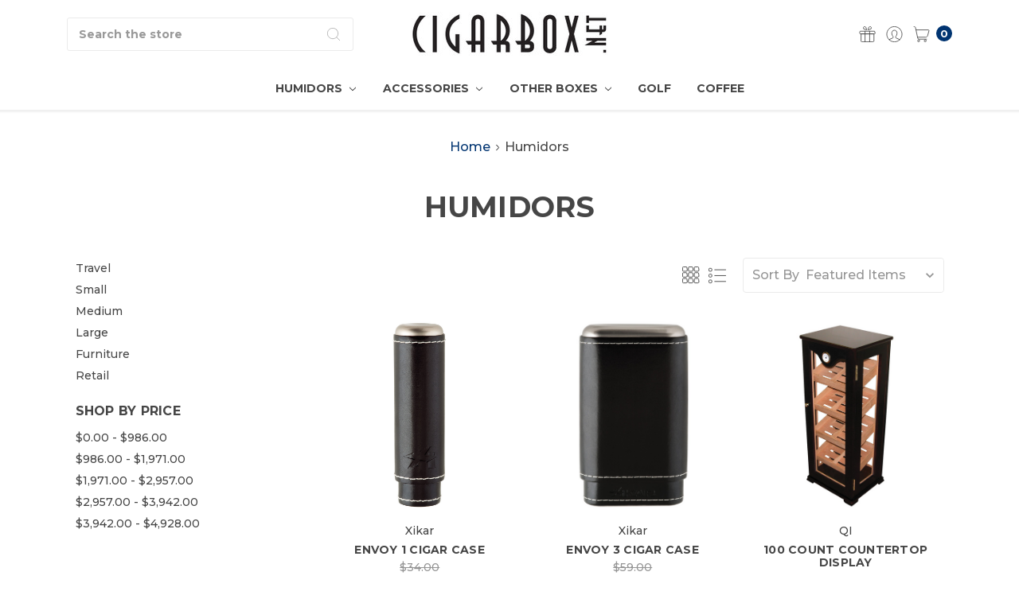

--- FILE ---
content_type: text/html; charset=UTF-8
request_url: https://cigarbox.net/humidors/?page=8
body_size: 17826
content:









<!DOCTYPE html>
<html class="no-js" lang="en">
    <head>
        <title>Cigarbox.net is your source for Humidors - Page 8</title>
        <link rel="dns-prefetch preconnect" href="https://cdn11.bigcommerce.com/s-7hcn2h0kmi" crossorigin><link rel="dns-prefetch preconnect" href="https://fonts.googleapis.com/" crossorigin><link rel="dns-prefetch preconnect" href="https://fonts.gstatic.com/" crossorigin>
        <meta name="keywords" content="Cigars, Humidors, Lighters, Cutters, News, Reviews, Everything Cigars"><meta name="description" content="Cigarbox has humidors of all sizes and uses. from travel to large commercial units. Cigarbox.net is your source for humidors"><link rel='canonical' href='https://cigarbox.net/humidors/?page=8' /><meta name='platform' content='bigcommerce.stencil' />
        
                <link rel="prev" href="https://cigarbox.net/humidors/?page=7">
        <link rel="next" href="https://cigarbox.net/humidors/?page=9">


        <link href="https://cdn11.bigcommerce.com/s-7hcn2h0kmi/product_images/cigarbox_twitter%202.gif?t=1607532708" rel="shortcut icon">
        <meta name="viewport" content="width=device-width, initial-scale=1, maximum-scale=1">
        <meta name="ft-name" content="Kings Road">
        <meta name="ft-version" content="1.8.0">

        
        <script>
            // Change document class from no-js to js so we can detect this in css
            document.documentElement.className = document.documentElement.className.replace('no-js', 'js');
        </script>
        <script>
            window.lazySizesConfig = window.lazySizesConfig || {};
            window.lazySizesConfig.loadMode = 1;
        </script>
        <script async src="https://cdn11.bigcommerce.com/s-7hcn2h0kmi/stencil/77dc6200-ff4a-013c-fd7f-76ea1e156bba/dist/theme-bundle.head_async.js"></script>

        <link href="https://fonts.googleapis.com/css?family=Montserrat:700,500,600&display=swap" rel="stylesheet">
        <link data-stencil-stylesheet href="https://cdn11.bigcommerce.com/s-7hcn2h0kmi/stencil/77dc6200-ff4a-013c-fd7f-76ea1e156bba/css/theme-2cc4eee0-a21e-013d-b178-4671620ee1c4.css" rel="stylesheet">


        <!-- Start Tracking Code for analytics_googleanalytics4 -->

<script data-cfasync="false" src="https://cdn11.bigcommerce.com/shared/js/google_analytics4_bodl_subscribers-358423becf5d870b8b603a81de597c10f6bc7699.js" integrity="sha256-gtOfJ3Avc1pEE/hx6SKj/96cca7JvfqllWA9FTQJyfI=" crossorigin="anonymous"></script>
<script data-cfasync="false">
  (function () {
    window.dataLayer = window.dataLayer || [];

    function gtag(){
        dataLayer.push(arguments);
    }

    function initGA4(event) {
         function setupGtag() {
            function configureGtag() {
                gtag('js', new Date());
                gtag('set', 'developer_id.dMjk3Nj', true);
                gtag('config', 'G-6W5LGQN61C');
            }

            var script = document.createElement('script');

            script.src = 'https://www.googletagmanager.com/gtag/js?id=G-6W5LGQN61C';
            script.async = true;
            script.onload = configureGtag;

            document.head.appendChild(script);
        }

        setupGtag();

        if (typeof subscribeOnBodlEvents === 'function') {
            subscribeOnBodlEvents('G-6W5LGQN61C', false);
        }

        window.removeEventListener(event.type, initGA4);
    }

    

    var eventName = document.readyState === 'complete' ? 'consentScriptsLoaded' : 'DOMContentLoaded';
    window.addEventListener(eventName, initGA4, false);
  })()
</script>

<!-- End Tracking Code for analytics_googleanalytics4 -->

<!-- Start Tracking Code for analytics_siteverification -->

<meta name="google-site-verification" content="Zp9dBQ44KGaXn9CYHkQBtcvF0OQVkTe8MQfzpFUD59s" />

<!-- End Tracking Code for analytics_siteverification -->


<script type="text/javascript" src="https://checkout-sdk.bigcommerce.com/v1/loader.js" defer ></script>
<script type="text/javascript">
var BCData = {};
</script>

 <script data-cfasync="false" src="https://microapps.bigcommerce.com/bodl-events/1.9.4/index.js" integrity="sha256-Y0tDj1qsyiKBRibKllwV0ZJ1aFlGYaHHGl/oUFoXJ7Y=" nonce="" crossorigin="anonymous"></script>
 <script data-cfasync="false" nonce="">

 (function() {
    function decodeBase64(base64) {
       const text = atob(base64);
       const length = text.length;
       const bytes = new Uint8Array(length);
       for (let i = 0; i < length; i++) {
          bytes[i] = text.charCodeAt(i);
       }
       const decoder = new TextDecoder();
       return decoder.decode(bytes);
    }
    window.bodl = JSON.parse(decodeBase64("[base64]"));
 })()

 </script>

<script nonce="">
(function () {
    var xmlHttp = new XMLHttpRequest();

    xmlHttp.open('POST', 'https://bes.gcp.data.bigcommerce.com/nobot');
    xmlHttp.setRequestHeader('Content-Type', 'application/json');
    xmlHttp.send('{"store_id":"1001510923","timezone_offset":"-5.0","timestamp":"2026-01-16T01:18:16.43741200Z","visit_id":"7d91dfc6-5e70-4e39-9211-ead24a7f2895","channel_id":1}');
})();
</script>

        

        
        
        
        
        
        
        
        
        
        
        
        
        <!-- snippet location htmlhead -->
    </head>
    <body>
        <!-- snippet location header -->
        <svg data-src="https://cdn11.bigcommerce.com/s-7hcn2h0kmi/stencil/77dc6200-ff4a-013c-fd7f-76ea1e156bba/img/icon-sprite.svg" class="icons-svg-sprite"></svg>


        <div data-content-region="above_header--global"></div>
<div data-content-region="above_header"></div>
<header class="header sticky" role="banner">
    <div class="header-inner container ">
        <a href="#" class="mobileMenu-toggle" data-mobile-menu-toggle="menu">
            <span class="mobileMenu-toggleIcon">Toggle menu</span>
        </a>

        <div class="quickSearch" id="quickSearch" aria-hidden="true" tabindex="-1" data-prevent-quick-search-close>
            <!-- snippet location forms_search -->
<form class="form" action="/search.php">
    <fieldset class="form-fieldset">
        <div class="form-field">
            <label class="is-srOnly" for="search_query">Search</label>
            <input class="form-input" data-search-quick name="search_query" id="search_query" data-error-message="Search field cannot be empty." placeholder="Search the store" autocomplete="off">
            <button type="submit" class="search-icon"><i class="icon"><svg><use xlink:href="#icon-search" /></svg></i></button>
        </div>
    </fieldset>
</form>
<section class="quickSearchResults" data-bind="html: results"></section>
        </div>

        <div class="header-logo">
            <a href="https://cigarbox.net/" data-topbar data-options="sticky_on: large">
                <span class="header-logo-text">
                    <img class="header-logo-image"
                    src="https://cdn11.bigcommerce.com/s-7hcn2h0kmi/images/stencil/250x100/cbn_1c_black_1605705289__39898.original.jpg"
                    srcset="https://cdn11.bigcommerce.com/s-7hcn2h0kmi/images/stencil/250x100/cbn_1c_black_1605705289__39898.original.jpg 1x, https://cdn11.bigcommerce.com/s-7hcn2h0kmi/images/stencil/500x200/cbn_1c_black_1605705289__39898.original.jpg 2x"
                    alt="The Cigarbox"
                    title="The Cigarbox">
                </span>
</a>
        </div>
        <nav class="navUser sticky">
        <ul class="navUser-section" data-topbar data-options="sticky_on:large">
                        <li class="navUser-item navUser-item--compare-li">
                <a class="navUser-action navUser-item--compare" href="/compare" data-compare-nav><i class="icon icon-navuser"><svg><use xlink:href="#icon-compare" /></svg></i> <span class="countPill countPill--positive"></span></a>
            </li>
                <li class="navUser-item">
                    <a class="navUser-action" href="/giftcertificates.php"><i class="icon icon-navuser"><svg><use xlink:href="#icon-gift" /></svg></i></a>
                </li>
            <li class="navUser-item navUser-item--account">
                        <a class="navUser-action" href="/login.php"><i class="icon icon-navuser"><svg><use xlink:href="#icon-account" /></svg></i></a>
            </li>
            <li class="navUser-item navUser-item--cart">
                <a
                    class="navUser-action"
                    data-cart-preview
                    data-dropdown="cart-preview-dropdown"
                    data-options="align:right"
                    href="/cart.php">
                    <span class="navUser-item-cartLabel"><i class="icon icon-navuser"><svg><use xlink:href="#icon-cart" /></svg></i></span> <span class="countPill cart-quantity"></span>
                </a>

                <div class="dropdown-menu" id="cart-preview-dropdown" data-dropdown-content aria-hidden="true"></div>
            </li>
        </ul>
</nav>
    </div>
    <div class="navPages-container" id="menu" data-menu>
        <nav class="navPages container top-bar" data-topbar role="navigation" data-options="sticky_on: large;">
    <div class="navPages-quickSearch">
        <!-- snippet location forms_search -->
<form class="form form--search-box"  action="/search.php">
    <fieldset class="form-fieldset">
        <div class="form-field">
            <label class="form-label is-srOnly" for="search_query_adv">Search Keyword:</label>
            <div class="form-prefixPostfix wrap">
                <input class="form-input" id="search_query_adv" name="search_query_adv" value="" placeholder="Search Keyword">
                <input class="button button--primary button--mobile-menu form-prefixPostfix-button--postfix" type="submit" value="Search">
                    <span class="search-icon search-icon--mobile-menu"><i class="icon"><svg><use xlink:href="#icon-search" /></svg></i></span>
            </div>
        </div>
    </fieldset>
</form>
    </div>
    <ul class="navPages-list navPages-list-depth-max simple">
                        <li class="navPages-item">
                                <a class="navPages-action navPages-action-depth-max has-subMenu is-root" href="https://cigarbox.net/humidors/" data-collapsible="navPages-24">
        Humidors <i class="icon navPages-action-moreIcon" aria-hidden="true"><svg><use xlink:href="#icon-chevron-down" /></svg></i>
    </a>
    <div class="navPage-subMenu navPage-subMenu-horizontal" id="navPages-24" aria-hidden="true" tabindex="-1">
    <ul class="navPage-subMenu-list">
        <li class="navPage-subMenu-item-parent">
            <a class="navPage-subMenu-action navPages-action navPages-action-depth-max" href="https://cigarbox.net/humidors/">All Humidors</a>
        </li>
            <li class="navPage-subMenu-item-child">
                    <a class="navPage-subMenu-action navPages-action" href="https://cigarbox.net/humidors/travel/">Travel</a>
            </li>
            <li class="navPage-subMenu-item-child">
                    <a class="navPage-subMenu-action navPages-action" href="https://cigarbox.net/small/">Small</a>
            </li>
            <li class="navPage-subMenu-item-child">
                    <a class="navPage-subMenu-action navPages-action" href="https://cigarbox.net/medium/">Medium</a>
            </li>
            <li class="navPage-subMenu-item-child">
                    <a class="navPage-subMenu-action navPages-action" href="https://cigarbox.net/large/">Large</a>
            </li>
            <li class="navPage-subMenu-item-child">
                    <a class="navPage-subMenu-action navPages-action" href="https://cigarbox.net/furniture/">Furniture</a>
            </li>
            <li class="navPage-subMenu-item-child">
                    <a class="navPage-subMenu-action navPages-action" href="https://cigarbox.net/retail/">Retail</a>
            </li>
    </ul>
</div>
                        </li>
                        <li class="navPages-item">
                                <a class="navPages-action navPages-action-depth-max has-subMenu is-root" href="https://cigarbox.net/accessories-1/" data-collapsible="navPages-47">
        Accessories <i class="icon navPages-action-moreIcon" aria-hidden="true"><svg><use xlink:href="#icon-chevron-down" /></svg></i>
    </a>
    <div class="navPage-subMenu navPage-subMenu-horizontal" id="navPages-47" aria-hidden="true" tabindex="-1">
    <ul class="navPage-subMenu-list">
        <li class="navPage-subMenu-item-parent">
            <a class="navPage-subMenu-action navPages-action navPages-action-depth-max" href="https://cigarbox.net/accessories-1/">All Accessories</a>
        </li>
            <li class="navPage-subMenu-item-child">
                    <a class="navPage-subMenu-action navPages-action" href="https://cigarbox.net/humidification/">Humidification</a>
            </li>
            <li class="navPage-subMenu-item-child">
                    <a class="navPage-subMenu-action navPages-action" href="https://cigarbox.net/hygrometers/">Hygrometers</a>
            </li>
            <li class="navPage-subMenu-item-child">
                    <a class="navPage-subMenu-action navPages-action navPages-action-depth-max has-subMenu" href="https://cigarbox.net/lighters/" data-collapsible="navPages-29">
                        Lighters <i class="icon navPages-action-moreIcon" aria-hidden="true"><svg><use xlink:href="#icon-chevron-down" /></svg></i>
                    </a>
                    <div class="navPage-subMenu navPage-subMenu-horizontal" id="navPages-29" aria-hidden="true" tabindex="-1">
    <ul class="navPage-subMenu-list">
        <li class="navPage-subMenu-item-parent">
            <a class="navPage-subMenu-action navPages-action navPages-action-depth-max" href="https://cigarbox.net/lighters/">All Lighters</a>
        </li>
            <li class="navPage-subMenu-item-child">
                    <a class="navPage-subMenu-action navPages-action" href="https://cigarbox.net/torch/">Torch</a>
            </li>
            <li class="navPage-subMenu-item-child">
                    <a class="navPage-subMenu-action navPages-action" href="https://cigarbox.net/zippo/">Zippo</a>
            </li>
            <li class="navPage-subMenu-item-child">
                    <a class="navPage-subMenu-action navPages-action" href="https://cigarbox.net/electronic/">Electronic</a>
            </li>
    </ul>
</div>
            </li>
            <li class="navPage-subMenu-item-child">
                    <a class="navPage-subMenu-action navPages-action" href="https://cigarbox.net/cutters/">Cutters</a>
            </li>
            <li class="navPage-subMenu-item-child">
                    <a class="navPage-subMenu-action navPages-action" href="https://cigarbox.net/ashtrays/">Ashtrays</a>
            </li>
    </ul>
</div>
                        </li>
                        <li class="navPages-item">
                                <a class="navPages-action navPages-action-depth-max has-subMenu is-root" href="https://cigarbox.net/other-boxes/" data-collapsible="navPages-41">
        Other Boxes <i class="icon navPages-action-moreIcon" aria-hidden="true"><svg><use xlink:href="#icon-chevron-down" /></svg></i>
    </a>
    <div class="navPage-subMenu navPage-subMenu-horizontal" id="navPages-41" aria-hidden="true" tabindex="-1">
    <ul class="navPage-subMenu-list">
        <li class="navPage-subMenu-item-parent">
            <a class="navPage-subMenu-action navPages-action navPages-action-depth-max" href="https://cigarbox.net/other-boxes/">All Other Boxes</a>
        </li>
            <li class="navPage-subMenu-item-child">
                    <a class="navPage-subMenu-action navPages-action" href="https://cigarbox.net/jewelry/">Jewelry</a>
            </li>
            <li class="navPage-subMenu-item-child">
                    <a class="navPage-subMenu-action navPages-action" href="https://cigarbox.net/other-boxes/flatware/">Flatware</a>
            </li>
            <li class="navPage-subMenu-item-child">
                    <a class="navPage-subMenu-action navPages-action" href="https://cigarbox.net/other-boxes/misc/">Misc</a>
            </li>
            <li class="navPage-subMenu-item-child">
                    <a class="navPage-subMenu-action navPages-action" href="https://cigarbox.net/watch/">Watch</a>
            </li>
    </ul>
</div>
                        </li>
                        <li class="navPages-item">
                                <a class="navPages-action" href="https://cigarbox.net/golf/">Golf</a>
                        </li>
                        <li class="navPages-item">
                                <a class="navPages-action" href="https://cigarbox.net/coffee/">Coffee</a>
                        </li>
    </ul>
    <ul class="navPages-list navPages-list--user">
            <li class="navPages-item">
                <a class="navPages-action" href="/giftcertificates.php"><i class="icon icon-navuser"><svg><use xlink:href="#icon-gift" /></svg></i> Gift Certificates</a>
            </li>
            <li class="navPages-item">
                    <a class="navPages-action" href="/login.php"><i class="icon icon-navuser"><svg><use xlink:href="#icon-account" /></svg></i> Sign in</a>
            </li>
    </ul>
</nav>
    </div>
</header>
<div data-content-region="below_header--global"></div>
<div data-content-region="below_header"></div>
<div data-content-region="header_bottom"></div>        <div class="body" data-currency-code="USD">
     
        <div class="container">
        
<ul class="breadcrumbs">
        <li class="breadcrumb ">
                <a href="https://cigarbox.net/" class="breadcrumb-label"><span>Home</span></a>
            <span class="breadcrumb-arrow">
                <svg>
                    <use xlink:href="#icon-chevron-down"/>
                </svg>
            </span>
        </li>
        <li class="breadcrumb is-active">
                <span class="breadcrumb-label">Humidors</span>
            <span class="breadcrumb-arrow">
                <svg>
                    <use xlink:href="#icon-chevron-down"/>
                </svg>
            </span>
        </li>
</ul>

<script type="application/ld+json">
    {
        "@context": "https://schema.org",
        "@type": "BreadcrumbList",
        "itemListElement":
        [
            {
                "@type": "ListItem",
                "position": 1,
                "item": {
                    "@id": "https://cigarbox.net/",
                    "name": "Home"
                }
            },
            {
                "@type": "ListItem",
                "position": 2,
                "item": {
                    "@id": "https://cigarbox.net/humidors/",
                    "name": "Humidors"
                }
            }
        ]
    }
</script>
<div data-content-region="above_category_header"></div>
<h1 class="page-heading"><span>Humidors</span></h1>
<div data-content-region="below_category_header"></div>
<div data-content-region="below_category_description"></div>
<!-- snippet location categories -->
<div class="page category">
            <aside class="page-sidebar" id="faceted-search-container">
                <nav>
        <div class="sidebarBlock">
            <ul class="navList">
                <li class="navList-item">
                    <a class="navList-action" href="https://cigarbox.net/humidors/travel/" alt="Travel" title="Travel">Travel</a>
                </li>
                <li class="navList-item">
                    <a class="navList-action" href="https://cigarbox.net/small/" alt="Small" title="Small">Small</a>
                </li>
                <li class="navList-item">
                    <a class="navList-action" href="https://cigarbox.net/medium/" alt="Medium" title="Medium">Medium</a>
                </li>
                <li class="navList-item">
                    <a class="navList-action" href="https://cigarbox.net/large/" alt="Large" title="Large">Large</a>
                </li>
                <li class="navList-item">
                    <a class="navList-action" href="https://cigarbox.net/furniture/" alt="Furniture" title="Furniture">Furniture</a>
                </li>
                <li class="navList-item">
                    <a class="navList-action" href="https://cigarbox.net/retail/" alt="Retail" title="Retail">Retail</a>
                </li>
            </ul>
        </div>

        <div class="productCount">
        Showing 12 of 129 products.
        <a href="https://cigarbox.net/humidors/?limit=100">
            Show 100 Products
        </a>
</div>

            <div class="sidebarBlock">
        <h5 class="sidebarBlock-heading">Shop By Price</h5>
        <ul class="navList">
            <li class="navList-item">
                <a class="navList-action " href="https://cigarbox.net/humidors/?price_min=0&amp;price_max=986&amp;sort=featured" alt="$0.00 - $986.00" title="$0.00 - $986.00">$0.00 - $986.00</a>
            </li>
            <li class="navList-item">
                <a class="navList-action " href="https://cigarbox.net/humidors/?price_min=986&amp;price_max=1971&amp;sort=featured" alt="$986.00 - $1,971.00" title="$986.00 - $1,971.00">$986.00 - $1,971.00</a>
            </li>
            <li class="navList-item">
                <a class="navList-action " href="https://cigarbox.net/humidors/?price_min=1971&amp;price_max=2957&amp;sort=featured" alt="$1,971.00 - $2,957.00" title="$1,971.00 - $2,957.00">$1,971.00 - $2,957.00</a>
            </li>
            <li class="navList-item">
                <a class="navList-action " href="https://cigarbox.net/humidors/?price_min=2957&amp;price_max=3942&amp;sort=featured" alt="$2,957.00 - $3,942.00" title="$2,957.00 - $3,942.00">$2,957.00 - $3,942.00</a>
            </li>
            <li class="navList-item">
                <a class="navList-action " href="https://cigarbox.net/humidors/?price_min=3942&amp;price_max=4928&amp;sort=featured" alt="$3,942.00 - $4,928.00" title="$3,942.00 - $4,928.00">$3,942.00 - $4,928.00</a>
            </li>

        </ul>
    </div>

    <form class="actionBar" method="get" data-sort-by>
            <div class="grid-list-switcher">
    <a href="#" class="switcher switch-grid" data-display-switch="grid"><i class="icon"><svg><use xlink:href="#icon-grid" /></svg></i></a>
    <a href="#" class="switcher switch-list" data-display-switch="list"><i class="icon"><svg><use xlink:href="#icon-list" /></svg></i></a>
</div>
        <fieldset class="form-fieldset actionBar-section">
    <div class="form-field">
        <label class="form-label" for="sort">Sort By</label>
        <select class="form-select form-select--small" name="sort" id="sort">
            <option value="featured" >Featured Items</option>
            <option value="newest" >Newest Items</option>
            <option value="bestselling" >Best Selling</option>
            <option value="alphaasc" >A to Z</option>
            <option value="alphadesc" >Z to A</option>
            <option value="avgcustomerreview" >By Review</option>
            <option value="priceasc" >Price: Ascending</option>
            <option value="pricedesc" >Price: Descending</option>
        </select>
    </div>
</fieldset>
    </form>
</nav>
            </aside>
    <main class="page-content" id="product-listing-container">
        <div data-content-region="above_category_products"></div>
            <form class="actionBar actionBar--large" method="get" data-sort-by>
        <div class="productCount">
        Showing 12 of 129 products.
        <a href="https://cigarbox.net/humidors/?limit=100">
            Show 100 Products
        </a>
</div>
        <div class="grid-list-switcher">
    <a href="#" class="switcher switch-grid" data-display-switch="grid"><i class="icon"><svg><use xlink:href="#icon-grid" /></svg></i></a>
    <a href="#" class="switcher switch-list" data-display-switch="list"><i class="icon"><svg><use xlink:href="#icon-list" /></svg></i></a>
</div>
    <fieldset class="form-fieldset actionBar-section">
    <div class="form-field">
        <label class="form-label" for="sort">Sort By</label>
        <select class="form-select form-select--small" name="sort" id="sort">
            <option value="featured" selected>Featured Items</option>
            <option value="newest" >Newest Items</option>
            <option value="bestselling" >Best Selling</option>
            <option value="alphaasc" >A to Z</option>
            <option value="alphadesc" >Z to A</option>
            <option value="avgcustomerreview" >By Review</option>
            <option value="priceasc" >Price: Ascending</option>
            <option value="pricedesc" >Price: Descending</option>
        </select>
    </div>
</fieldset>
</form>

<form action="/compare" method='POST'  data-product-compare class="productCategoryCompare">
        <ul class="productGrid">
    <li class="product">
        <article class="card " >
    <figure class="card-figure">
        <a href="https://cigarbox.net/envoy-1-cigar-case/" >
            <div class="card-img-container">
                    <img src="https://cdn11.bigcommerce.com/s-7hcn2h0kmi/images/stencil/370x488/products/157/439/image__74468.1606359356.png?c=1" alt="Envoy 1 Cigar Case" title="Envoy 1 Cigar Case"   data-sizes="auto"
    srcset="https://cdn11.bigcommerce.com/s-7hcn2h0kmi/images/stencil/80w/products/157/439/image__74468.1606359356.png?c=1"
data-srcset="https://cdn11.bigcommerce.com/s-7hcn2h0kmi/images/stencil/80w/products/157/439/image__74468.1606359356.png?c=1 80w, https://cdn11.bigcommerce.com/s-7hcn2h0kmi/images/stencil/160w/products/157/439/image__74468.1606359356.png?c=1 160w, https://cdn11.bigcommerce.com/s-7hcn2h0kmi/images/stencil/320w/products/157/439/image__74468.1606359356.png?c=1 320w, https://cdn11.bigcommerce.com/s-7hcn2h0kmi/images/stencil/640w/products/157/439/image__74468.1606359356.png?c=1 640w, https://cdn11.bigcommerce.com/s-7hcn2h0kmi/images/stencil/960w/products/157/439/image__74468.1606359356.png?c=1 960w, https://cdn11.bigcommerce.com/s-7hcn2h0kmi/images/stencil/1280w/products/157/439/image__74468.1606359356.png?c=1 1280w, https://cdn11.bigcommerce.com/s-7hcn2h0kmi/images/stencil/1920w/products/157/439/image__74468.1606359356.png?c=1 1920w, https://cdn11.bigcommerce.com/s-7hcn2h0kmi/images/stencil/2560w/products/157/439/image__74468.1606359356.png?c=1 2560w"

class="lazyload card-image"


 />
            </div>
        </a>
        <figcaption class="card-figcaption">
            <div class="card-tags">
            </div>
            <div class="card-figcaption-body">
                    <a href="/wishlist.php?action=add&amp;product_id=157" class="card-figcaption-icon"><i class="icon icon--favourite"><svg><use xlink:href="#icon-heart" /></svg></i></a>
                                <a href="#" class="card-figcaption-icon quickview" data-product-id="157"><i class="icon icon--quickview"><svg><use xlink:href="#icon-eye" /></svg></i></a>
                    <label class="card-figcaption-icon" for="compare-157">
                        <input type="checkbox" name="products[]" value="157" id="compare-157" data-compare-id="157"><i class="icon icon--compare"><svg><use xlink:href="#icon-compare" /></svg></i>
                    </label>
            </div>

                        <a href="https://cigarbox.net/cart.php?action=add&amp;product_id=157" data-event-type="product-click" class="button card-figcaption-link">Add to Cart</a>
        </figcaption>
    </figure>
    <div class="card-body has-brand">
            <p class="card-text card-text--brand card-text--light-text" data-test-info-type="brandName">Xikar</p>
        <h4 class="card-title">
                <a href="https://cigarbox.net/envoy-1-cigar-case/" >Envoy 1 Cigar Case</a>
        </h4>


        <div class="card-text card-text--price" data-test-info-type="price">
                
        <div class="price-section price-section--withoutTax rrp-price--withoutTax" >
            <span class="price-now-label"></span>
            <span data-product-rrp-price-without-tax class="price price--rrp">
                $34.00
            </span>
        </div>
        <div class="price-flex">
        <div class="price-section price-section--withoutTax non-sale-price--withoutTax" style="display: none;">
            <span class="price-now-label">Was:</span>
            <span data-product-non-sale-price-without-tax class="price price--non-sale">
                
            </span>
        </div>
        <div class="price-section price-section--withoutTax">
            <span class="price-label" >
                
            </span>
            <span class="price-now-label">Now:</span>
            <span data-product-price-without-tax class="price price--withoutTax">$27.00</span>
        </div>
    </div>
        </div>
        



    </div>

                <a href="https://cigarbox.net/cart.php?action=add&amp;product_id=157" data-event-type="product-click" class="button card-figcaption-link card-figcaption-link--list">Add to Cart</a>
</article>
    </li>
    <li class="product">
        <article class="card " >
    <figure class="card-figure">
        <a href="https://cigarbox.net/envoy-3-cigar-case/" >
            <div class="card-img-container">
                    <img src="https://cdn11.bigcommerce.com/s-7hcn2h0kmi/images/stencil/370x488/products/156/438/image__59699.1606359154.png?c=1" alt="Envoy 3 Cigar Case" title="Envoy 3 Cigar Case"   data-sizes="auto"
    srcset="https://cdn11.bigcommerce.com/s-7hcn2h0kmi/images/stencil/80w/products/156/438/image__59699.1606359154.png?c=1"
data-srcset="https://cdn11.bigcommerce.com/s-7hcn2h0kmi/images/stencil/80w/products/156/438/image__59699.1606359154.png?c=1 80w, https://cdn11.bigcommerce.com/s-7hcn2h0kmi/images/stencil/160w/products/156/438/image__59699.1606359154.png?c=1 160w, https://cdn11.bigcommerce.com/s-7hcn2h0kmi/images/stencil/320w/products/156/438/image__59699.1606359154.png?c=1 320w, https://cdn11.bigcommerce.com/s-7hcn2h0kmi/images/stencil/640w/products/156/438/image__59699.1606359154.png?c=1 640w, https://cdn11.bigcommerce.com/s-7hcn2h0kmi/images/stencil/960w/products/156/438/image__59699.1606359154.png?c=1 960w, https://cdn11.bigcommerce.com/s-7hcn2h0kmi/images/stencil/1280w/products/156/438/image__59699.1606359154.png?c=1 1280w, https://cdn11.bigcommerce.com/s-7hcn2h0kmi/images/stencil/1920w/products/156/438/image__59699.1606359154.png?c=1 1920w, https://cdn11.bigcommerce.com/s-7hcn2h0kmi/images/stencil/2560w/products/156/438/image__59699.1606359154.png?c=1 2560w"

class="lazyload card-image"


 />
            </div>
        </a>
        <figcaption class="card-figcaption">
            <div class="card-tags">
            </div>
            <div class="card-figcaption-body">
                    <a href="/wishlist.php?action=add&amp;product_id=156" class="card-figcaption-icon"><i class="icon icon--favourite"><svg><use xlink:href="#icon-heart" /></svg></i></a>
                                <a href="#" class="card-figcaption-icon quickview" data-product-id="156"><i class="icon icon--quickview"><svg><use xlink:href="#icon-eye" /></svg></i></a>
                    <label class="card-figcaption-icon" for="compare-156">
                        <input type="checkbox" name="products[]" value="156" id="compare-156" data-compare-id="156"><i class="icon icon--compare"><svg><use xlink:href="#icon-compare" /></svg></i>
                    </label>
            </div>

                        <a href="https://cigarbox.net/envoy-3-cigar-case/" data-event-type="product-click" class="button card-figcaption-link" data-product-id="156">Choose Options</a>
        </figcaption>
    </figure>
    <div class="card-body has-brand">
            <p class="card-text card-text--brand card-text--light-text" data-test-info-type="brandName">Xikar</p>
        <h4 class="card-title">
                <a href="https://cigarbox.net/envoy-3-cigar-case/" >Envoy 3 Cigar Case</a>
        </h4>


        <div class="card-text card-text--price" data-test-info-type="price">
                
        <div class="price-section price-section--withoutTax rrp-price--withoutTax" >
            <span class="price-now-label"></span>
            <span data-product-rrp-price-without-tax class="price price--rrp">
                $59.00
            </span>
        </div>
        <div class="price-flex">
        <div class="price-section price-section--withoutTax non-sale-price--withoutTax" style="display: none;">
            <span class="price-now-label">Was:</span>
            <span data-product-non-sale-price-without-tax class="price price--non-sale">
                
            </span>
        </div>
        <div class="price-section price-section--withoutTax">
            <span class="price-label" >
                
            </span>
            <span class="price-now-label">Now:</span>
            <span data-product-price-without-tax class="price price--withoutTax">$47.00</span>
        </div>
    </div>
        </div>
        
                <div class="card-swatches swatches--round" data-url="https://cigarbox.net/envoy-3-cigar-case/" data-id="156">
                </div>



    </div>

                <a href="https://cigarbox.net/envoy-3-cigar-case/" data-event-type="product-click" class="button card-figcaption-link card-figcaption-link--list" data-product-id="156">Choose Options</a>
</article>
    </li>
    <li class="product">
        <article class="card " >
    <figure class="card-figure">
        <a href="https://cigarbox.net/100-count-countertop-display/" >
            <div class="card-img-container">
                    <img src="https://cdn11.bigcommerce.com/s-7hcn2h0kmi/images/stencil/370x488/products/155/437/image__52703.1606358024.png?c=1" alt="100 Count Countertop Display" title="100 Count Countertop Display"   data-sizes="auto"
    srcset="https://cdn11.bigcommerce.com/s-7hcn2h0kmi/images/stencil/80w/products/155/437/image__52703.1606358024.png?c=1"
data-srcset="https://cdn11.bigcommerce.com/s-7hcn2h0kmi/images/stencil/80w/products/155/437/image__52703.1606358024.png?c=1 80w, https://cdn11.bigcommerce.com/s-7hcn2h0kmi/images/stencil/160w/products/155/437/image__52703.1606358024.png?c=1 160w, https://cdn11.bigcommerce.com/s-7hcn2h0kmi/images/stencil/320w/products/155/437/image__52703.1606358024.png?c=1 320w, https://cdn11.bigcommerce.com/s-7hcn2h0kmi/images/stencil/640w/products/155/437/image__52703.1606358024.png?c=1 640w, https://cdn11.bigcommerce.com/s-7hcn2h0kmi/images/stencil/960w/products/155/437/image__52703.1606358024.png?c=1 960w, https://cdn11.bigcommerce.com/s-7hcn2h0kmi/images/stencil/1280w/products/155/437/image__52703.1606358024.png?c=1 1280w, https://cdn11.bigcommerce.com/s-7hcn2h0kmi/images/stencil/1920w/products/155/437/image__52703.1606358024.png?c=1 1920w, https://cdn11.bigcommerce.com/s-7hcn2h0kmi/images/stencil/2560w/products/155/437/image__52703.1606358024.png?c=1 2560w"

class="lazyload card-image"


 />
            </div>
        </a>
        <figcaption class="card-figcaption">
            <div class="card-tags">
            </div>
            <div class="card-figcaption-body">
                    <a href="/wishlist.php?action=add&amp;product_id=155" class="card-figcaption-icon"><i class="icon icon--favourite"><svg><use xlink:href="#icon-heart" /></svg></i></a>
                                <a href="#" class="card-figcaption-icon quickview" data-product-id="155"><i class="icon icon--quickview"><svg><use xlink:href="#icon-eye" /></svg></i></a>
                    <label class="card-figcaption-icon" for="compare-155">
                        <input type="checkbox" name="products[]" value="155" id="compare-155" data-compare-id="155"><i class="icon icon--compare"><svg><use xlink:href="#icon-compare" /></svg></i>
                    </label>
            </div>

                        <a href="https://cigarbox.net/100-count-countertop-display/" data-event-type="product-click" class="button card-figcaption-link" data-product-id="155">Out of stock - Email Us</a>
        </figcaption>
    </figure>
    <div class="card-body has-brand">
            <p class="card-text card-text--brand card-text--light-text" data-test-info-type="brandName">QI</p>
        <h4 class="card-title">
                <a href="https://cigarbox.net/100-count-countertop-display/" >100 Count Countertop Display</a>
        </h4>


        <div class="card-text card-text--price" data-test-info-type="price">
                
        <div class="price-section price-section--withoutTax rrp-price--withoutTax" >
            <span class="price-now-label"></span>
            <span data-product-rrp-price-without-tax class="price price--rrp">
                $263.00
            </span>
        </div>
        <div class="price-flex">
        <div class="price-section price-section--withoutTax non-sale-price--withoutTax" style="display: none;">
            <span class="price-now-label">Was:</span>
            <span data-product-non-sale-price-without-tax class="price price--non-sale">
                
            </span>
        </div>
        <div class="price-section price-section--withoutTax">
            <span class="price-label" >
                
            </span>
            <span class="price-now-label">Now:</span>
            <span data-product-price-without-tax class="price price--withoutTax">$210.00</span>
        </div>
    </div>
        </div>
        



    </div>

                <a href="https://cigarbox.net/100-count-countertop-display/" data-event-type="product-click" class="button card-figcaption-link card-figcaption-link--list" data-product-id="155">Out of stock - Email Us</a>
</article>
    </li>
    <li class="product">
        <article class="card " >
    <figure class="card-figure">
        <a href="https://cigarbox.net/75-count-cigar-horizontal-display/" >
            <div class="card-img-container">
                    <img src="https://cdn11.bigcommerce.com/s-7hcn2h0kmi/images/stencil/370x488/products/154/436/image__89682.1606357859.png?c=1" alt="75 Count Cigar Horizontal Display" title="75 Count Cigar Horizontal Display"   data-sizes="auto"
    srcset="https://cdn11.bigcommerce.com/s-7hcn2h0kmi/images/stencil/80w/products/154/436/image__89682.1606357859.png?c=1"
data-srcset="https://cdn11.bigcommerce.com/s-7hcn2h0kmi/images/stencil/80w/products/154/436/image__89682.1606357859.png?c=1 80w, https://cdn11.bigcommerce.com/s-7hcn2h0kmi/images/stencil/160w/products/154/436/image__89682.1606357859.png?c=1 160w, https://cdn11.bigcommerce.com/s-7hcn2h0kmi/images/stencil/320w/products/154/436/image__89682.1606357859.png?c=1 320w, https://cdn11.bigcommerce.com/s-7hcn2h0kmi/images/stencil/640w/products/154/436/image__89682.1606357859.png?c=1 640w, https://cdn11.bigcommerce.com/s-7hcn2h0kmi/images/stencil/960w/products/154/436/image__89682.1606357859.png?c=1 960w, https://cdn11.bigcommerce.com/s-7hcn2h0kmi/images/stencil/1280w/products/154/436/image__89682.1606357859.png?c=1 1280w, https://cdn11.bigcommerce.com/s-7hcn2h0kmi/images/stencil/1920w/products/154/436/image__89682.1606357859.png?c=1 1920w, https://cdn11.bigcommerce.com/s-7hcn2h0kmi/images/stencil/2560w/products/154/436/image__89682.1606357859.png?c=1 2560w"

class="lazyload card-image"


 />
            </div>
        </a>
        <figcaption class="card-figcaption">
            <div class="card-tags">
            </div>
            <div class="card-figcaption-body">
                    <a href="/wishlist.php?action=add&amp;product_id=154" class="card-figcaption-icon"><i class="icon icon--favourite"><svg><use xlink:href="#icon-heart" /></svg></i></a>
                                <a href="#" class="card-figcaption-icon quickview" data-product-id="154"><i class="icon icon--quickview"><svg><use xlink:href="#icon-eye" /></svg></i></a>
                    <label class="card-figcaption-icon" for="compare-154">
                        <input type="checkbox" name="products[]" value="154" id="compare-154" data-compare-id="154"><i class="icon icon--compare"><svg><use xlink:href="#icon-compare" /></svg></i>
                    </label>
            </div>

                        <a href="https://cigarbox.net/cart.php?action=add&amp;product_id=154" data-event-type="product-click" class="button card-figcaption-link">Add to Cart</a>
        </figcaption>
    </figure>
    <div class="card-body has-brand">
            <p class="card-text card-text--brand card-text--light-text" data-test-info-type="brandName">QI</p>
        <h4 class="card-title">
                <a href="https://cigarbox.net/75-count-cigar-horizontal-display/" >75 Count Cigar Horizontal Display</a>
        </h4>


        <div class="card-text card-text--price" data-test-info-type="price">
                
        <div class="price-section price-section--withoutTax rrp-price--withoutTax" >
            <span class="price-now-label"></span>
            <span data-product-rrp-price-without-tax class="price price--rrp">
                $326.00
            </span>
        </div>
        <div class="price-flex">
        <div class="price-section price-section--withoutTax non-sale-price--withoutTax" style="display: none;">
            <span class="price-now-label">Was:</span>
            <span data-product-non-sale-price-without-tax class="price price--non-sale">
                
            </span>
        </div>
        <div class="price-section price-section--withoutTax">
            <span class="price-label" >
                
            </span>
            <span class="price-now-label">Now:</span>
            <span data-product-price-without-tax class="price price--withoutTax">$261.00</span>
        </div>
    </div>
        </div>
        



    </div>

                <a href="https://cigarbox.net/cart.php?action=add&amp;product_id=154" data-event-type="product-click" class="button card-figcaption-link card-figcaption-link--list">Add to Cart</a>
</article>
    </li>
    <li class="product">
        <article class="card " >
    <figure class="card-figure">
        <a href="https://cigarbox.net/75-count-cigar-display/" >
            <div class="card-img-container">
                    <img src="https://cdn11.bigcommerce.com/s-7hcn2h0kmi/images/stencil/370x488/products/153/435/image__72049.1606357549.png?c=1" alt="75 Count Cigar Display" title="75 Count Cigar Display"   data-sizes="auto"
    srcset="https://cdn11.bigcommerce.com/s-7hcn2h0kmi/images/stencil/80w/products/153/435/image__72049.1606357549.png?c=1"
data-srcset="https://cdn11.bigcommerce.com/s-7hcn2h0kmi/images/stencil/80w/products/153/435/image__72049.1606357549.png?c=1 80w, https://cdn11.bigcommerce.com/s-7hcn2h0kmi/images/stencil/160w/products/153/435/image__72049.1606357549.png?c=1 160w, https://cdn11.bigcommerce.com/s-7hcn2h0kmi/images/stencil/320w/products/153/435/image__72049.1606357549.png?c=1 320w, https://cdn11.bigcommerce.com/s-7hcn2h0kmi/images/stencil/640w/products/153/435/image__72049.1606357549.png?c=1 640w, https://cdn11.bigcommerce.com/s-7hcn2h0kmi/images/stencil/960w/products/153/435/image__72049.1606357549.png?c=1 960w, https://cdn11.bigcommerce.com/s-7hcn2h0kmi/images/stencil/1280w/products/153/435/image__72049.1606357549.png?c=1 1280w, https://cdn11.bigcommerce.com/s-7hcn2h0kmi/images/stencil/1920w/products/153/435/image__72049.1606357549.png?c=1 1920w, https://cdn11.bigcommerce.com/s-7hcn2h0kmi/images/stencil/2560w/products/153/435/image__72049.1606357549.png?c=1 2560w"

class="lazyload card-image"


 />
            </div>
        </a>
        <figcaption class="card-figcaption">
            <div class="card-tags">
            </div>
            <div class="card-figcaption-body">
                    <a href="/wishlist.php?action=add&amp;product_id=153" class="card-figcaption-icon"><i class="icon icon--favourite"><svg><use xlink:href="#icon-heart" /></svg></i></a>
                                <a href="#" class="card-figcaption-icon quickview" data-product-id="153"><i class="icon icon--quickview"><svg><use xlink:href="#icon-eye" /></svg></i></a>
                    <label class="card-figcaption-icon" for="compare-153">
                        <input type="checkbox" name="products[]" value="153" id="compare-153" data-compare-id="153"><i class="icon icon--compare"><svg><use xlink:href="#icon-compare" /></svg></i>
                    </label>
            </div>

                        <a href="https://cigarbox.net/cart.php?action=add&amp;product_id=153" data-event-type="product-click" class="button card-figcaption-link">Add to Cart</a>
        </figcaption>
    </figure>
    <div class="card-body has-brand">
            <p class="card-text card-text--brand card-text--light-text" data-test-info-type="brandName">QI</p>
        <h4 class="card-title">
                <a href="https://cigarbox.net/75-count-cigar-display/" >75 Count Cigar Display</a>
        </h4>


        <div class="card-text card-text--price" data-test-info-type="price">
                
        <div class="price-section price-section--withoutTax rrp-price--withoutTax" >
            <span class="price-now-label"></span>
            <span data-product-rrp-price-without-tax class="price price--rrp">
                $205.00
            </span>
        </div>
        <div class="price-flex">
        <div class="price-section price-section--withoutTax non-sale-price--withoutTax" style="display: none;">
            <span class="price-now-label">Was:</span>
            <span data-product-non-sale-price-without-tax class="price price--non-sale">
                
            </span>
        </div>
        <div class="price-section price-section--withoutTax">
            <span class="price-label" >
                
            </span>
            <span class="price-now-label">Now:</span>
            <span data-product-price-without-tax class="price price--withoutTax">$164.00</span>
        </div>
    </div>
        </div>
        



    </div>

                <a href="https://cigarbox.net/cart.php?action=add&amp;product_id=153" data-event-type="product-click" class="button card-figcaption-link card-figcaption-link--list">Add to Cart</a>
</article>
    </li>
    <li class="product">
        <article class="card " >
    <figure class="card-figure">
        <a href="https://cigarbox.net/75-count-countertop-display/" >
            <div class="card-img-container">
                    <img src="https://cdn11.bigcommerce.com/s-7hcn2h0kmi/images/stencil/370x488/products/152/434/image__39771.1606356877.png?c=1" alt="75 Count Countertop Display" title="75 Count Countertop Display"   data-sizes="auto"
    srcset="https://cdn11.bigcommerce.com/s-7hcn2h0kmi/images/stencil/80w/products/152/434/image__39771.1606356877.png?c=1"
data-srcset="https://cdn11.bigcommerce.com/s-7hcn2h0kmi/images/stencil/80w/products/152/434/image__39771.1606356877.png?c=1 80w, https://cdn11.bigcommerce.com/s-7hcn2h0kmi/images/stencil/160w/products/152/434/image__39771.1606356877.png?c=1 160w, https://cdn11.bigcommerce.com/s-7hcn2h0kmi/images/stencil/320w/products/152/434/image__39771.1606356877.png?c=1 320w, https://cdn11.bigcommerce.com/s-7hcn2h0kmi/images/stencil/640w/products/152/434/image__39771.1606356877.png?c=1 640w, https://cdn11.bigcommerce.com/s-7hcn2h0kmi/images/stencil/960w/products/152/434/image__39771.1606356877.png?c=1 960w, https://cdn11.bigcommerce.com/s-7hcn2h0kmi/images/stencil/1280w/products/152/434/image__39771.1606356877.png?c=1 1280w, https://cdn11.bigcommerce.com/s-7hcn2h0kmi/images/stencil/1920w/products/152/434/image__39771.1606356877.png?c=1 1920w, https://cdn11.bigcommerce.com/s-7hcn2h0kmi/images/stencil/2560w/products/152/434/image__39771.1606356877.png?c=1 2560w"

class="lazyload card-image"


 />
            </div>
        </a>
        <figcaption class="card-figcaption">
            <div class="card-tags">
            </div>
            <div class="card-figcaption-body">
                    <a href="/wishlist.php?action=add&amp;product_id=152" class="card-figcaption-icon"><i class="icon icon--favourite"><svg><use xlink:href="#icon-heart" /></svg></i></a>
                                <a href="#" class="card-figcaption-icon quickview" data-product-id="152"><i class="icon icon--quickview"><svg><use xlink:href="#icon-eye" /></svg></i></a>
                    <label class="card-figcaption-icon" for="compare-152">
                        <input type="checkbox" name="products[]" value="152" id="compare-152" data-compare-id="152"><i class="icon icon--compare"><svg><use xlink:href="#icon-compare" /></svg></i>
                    </label>
            </div>

                        <a href="https://cigarbox.net/75-count-countertop-display/" data-event-type="product-click" class="button card-figcaption-link" data-product-id="152">Out of stock - Email Us</a>
        </figcaption>
    </figure>
    <div class="card-body has-brand">
            <p class="card-text card-text--brand card-text--light-text" data-test-info-type="brandName">QI</p>
        <h4 class="card-title">
                <a href="https://cigarbox.net/75-count-countertop-display/" >75 Count Countertop Display</a>
        </h4>


        <div class="card-text card-text--price" data-test-info-type="price">
                
        <div class="price-section price-section--withoutTax rrp-price--withoutTax" >
            <span class="price-now-label"></span>
            <span data-product-rrp-price-without-tax class="price price--rrp">
                $164.00
            </span>
        </div>
        <div class="price-flex">
        <div class="price-section price-section--withoutTax non-sale-price--withoutTax" style="display: none;">
            <span class="price-now-label">Was:</span>
            <span data-product-non-sale-price-without-tax class="price price--non-sale">
                
            </span>
        </div>
        <div class="price-section price-section--withoutTax">
            <span class="price-label" >
                
            </span>
            <span class="price-now-label">Now:</span>
            <span data-product-price-without-tax class="price price--withoutTax">$131.00</span>
        </div>
    </div>
        </div>
        



    </div>

                <a href="https://cigarbox.net/75-count-countertop-display/" data-event-type="product-click" class="button card-figcaption-link card-figcaption-link--list" data-product-id="152">Out of stock - Email Us</a>
</article>
    </li>
    <li class="product">
        <article class="card " >
    <figure class="card-figure">
        <a href="https://cigarbox.net/olde-english-cigar-tower/" >
            <div class="card-img-container">
                    <img src="https://cdn11.bigcommerce.com/s-7hcn2h0kmi/images/stencil/370x488/products/151/433/image__40187.1606346649.png?c=1" alt="Olde English Cigar Tower" title="Olde English Cigar Tower"   data-sizes="auto"
    srcset="https://cdn11.bigcommerce.com/s-7hcn2h0kmi/images/stencil/80w/products/151/433/image__40187.1606346649.png?c=1"
data-srcset="https://cdn11.bigcommerce.com/s-7hcn2h0kmi/images/stencil/80w/products/151/433/image__40187.1606346649.png?c=1 80w, https://cdn11.bigcommerce.com/s-7hcn2h0kmi/images/stencil/160w/products/151/433/image__40187.1606346649.png?c=1 160w, https://cdn11.bigcommerce.com/s-7hcn2h0kmi/images/stencil/320w/products/151/433/image__40187.1606346649.png?c=1 320w, https://cdn11.bigcommerce.com/s-7hcn2h0kmi/images/stencil/640w/products/151/433/image__40187.1606346649.png?c=1 640w, https://cdn11.bigcommerce.com/s-7hcn2h0kmi/images/stencil/960w/products/151/433/image__40187.1606346649.png?c=1 960w, https://cdn11.bigcommerce.com/s-7hcn2h0kmi/images/stencil/1280w/products/151/433/image__40187.1606346649.png?c=1 1280w, https://cdn11.bigcommerce.com/s-7hcn2h0kmi/images/stencil/1920w/products/151/433/image__40187.1606346649.png?c=1 1920w, https://cdn11.bigcommerce.com/s-7hcn2h0kmi/images/stencil/2560w/products/151/433/image__40187.1606346649.png?c=1 2560w"

class="lazyload card-image"


 />
            </div>
        </a>
        <figcaption class="card-figcaption">
            <div class="card-tags">
            </div>
            <div class="card-figcaption-body">
                    <a href="/wishlist.php?action=add&amp;product_id=151" class="card-figcaption-icon"><i class="icon icon--favourite"><svg><use xlink:href="#icon-heart" /></svg></i></a>
                                <a href="#" class="card-figcaption-icon quickview" data-product-id="151"><i class="icon icon--quickview"><svg><use xlink:href="#icon-eye" /></svg></i></a>
                    <label class="card-figcaption-icon" for="compare-151">
                        <input type="checkbox" name="products[]" value="151" id="compare-151" data-compare-id="151"><i class="icon icon--compare"><svg><use xlink:href="#icon-compare" /></svg></i>
                    </label>
            </div>

                        <a href="https://cigarbox.net/cart.php?action=add&amp;product_id=151" data-event-type="product-click" class="button card-figcaption-link">Add to Cart</a>
        </figcaption>
    </figure>
    <div class="card-body has-brand">
            <p class="card-text card-text--brand card-text--light-text" data-test-info-type="brandName">QI</p>
        <h4 class="card-title">
                <a href="https://cigarbox.net/olde-english-cigar-tower/" >Olde English Cigar Tower</a>
        </h4>


        <div class="card-text card-text--price" data-test-info-type="price">
                
        <div class="price-section price-section--withoutTax rrp-price--withoutTax" >
            <span class="price-now-label"></span>
            <span data-product-rrp-price-without-tax class="price price--rrp">
                $1,628.00
            </span>
        </div>
        <div class="price-flex">
        <div class="price-section price-section--withoutTax non-sale-price--withoutTax" style="display: none;">
            <span class="price-now-label">Was:</span>
            <span data-product-non-sale-price-without-tax class="price price--non-sale">
                
            </span>
        </div>
        <div class="price-section price-section--withoutTax">
            <span class="price-label" >
                
            </span>
            <span class="price-now-label">Now:</span>
            <span data-product-price-without-tax class="price price--withoutTax">$1,302.00</span>
        </div>
    </div>
        </div>
        



    </div>

                <a href="https://cigarbox.net/cart.php?action=add&amp;product_id=151" data-event-type="product-click" class="button card-figcaption-link card-figcaption-link--list">Add to Cart</a>
</article>
    </li>
    <li class="product">
        <article class="card " >
    <figure class="card-figure">
        <a href="https://cigarbox.net/commercial-display-humidor-4000/" >
            <div class="card-img-container">
                    <img src="https://cdn11.bigcommerce.com/s-7hcn2h0kmi/images/stencil/370x488/products/150/432/image__58498.1606346306.png?c=1" alt="Commercial Display Humidor 4000" title="Commercial Display Humidor 4000"   data-sizes="auto"
    srcset="https://cdn11.bigcommerce.com/s-7hcn2h0kmi/images/stencil/80w/products/150/432/image__58498.1606346306.png?c=1"
data-srcset="https://cdn11.bigcommerce.com/s-7hcn2h0kmi/images/stencil/80w/products/150/432/image__58498.1606346306.png?c=1 80w, https://cdn11.bigcommerce.com/s-7hcn2h0kmi/images/stencil/160w/products/150/432/image__58498.1606346306.png?c=1 160w, https://cdn11.bigcommerce.com/s-7hcn2h0kmi/images/stencil/320w/products/150/432/image__58498.1606346306.png?c=1 320w, https://cdn11.bigcommerce.com/s-7hcn2h0kmi/images/stencil/640w/products/150/432/image__58498.1606346306.png?c=1 640w, https://cdn11.bigcommerce.com/s-7hcn2h0kmi/images/stencil/960w/products/150/432/image__58498.1606346306.png?c=1 960w, https://cdn11.bigcommerce.com/s-7hcn2h0kmi/images/stencil/1280w/products/150/432/image__58498.1606346306.png?c=1 1280w, https://cdn11.bigcommerce.com/s-7hcn2h0kmi/images/stencil/1920w/products/150/432/image__58498.1606346306.png?c=1 1920w, https://cdn11.bigcommerce.com/s-7hcn2h0kmi/images/stencil/2560w/products/150/432/image__58498.1606346306.png?c=1 2560w"

class="lazyload card-image"


 />
            </div>
        </a>
        <figcaption class="card-figcaption">
            <div class="card-tags">
            </div>
            <div class="card-figcaption-body">
                    <a href="/wishlist.php?action=add&amp;product_id=150" class="card-figcaption-icon"><i class="icon icon--favourite"><svg><use xlink:href="#icon-heart" /></svg></i></a>
                                <a href="#" class="card-figcaption-icon quickview" data-product-id="150"><i class="icon icon--quickview"><svg><use xlink:href="#icon-eye" /></svg></i></a>
                    <label class="card-figcaption-icon" for="compare-150">
                        <input type="checkbox" name="products[]" value="150" id="compare-150" data-compare-id="150"><i class="icon icon--compare"><svg><use xlink:href="#icon-compare" /></svg></i>
                    </label>
            </div>

                        <a href="https://cigarbox.net/commercial-display-humidor-4000/" data-event-type="product-click" class="button card-figcaption-link" data-product-id="150">Out of stock - Email Us</a>
        </figcaption>
    </figure>
    <div class="card-body has-brand">
            <p class="card-text card-text--brand card-text--light-text" data-test-info-type="brandName">QI</p>
        <h4 class="card-title">
                <a href="https://cigarbox.net/commercial-display-humidor-4000/" >Commercial Display Humidor 4000</a>
        </h4>


        <div class="card-text card-text--price" data-test-info-type="price">
                
        <div class="price-section price-section--withoutTax rrp-price--withoutTax" >
            <span class="price-now-label"></span>
            <span data-product-rrp-price-without-tax class="price price--rrp">
                $3,045.00
            </span>
        </div>
        <div class="price-flex">
        <div class="price-section price-section--withoutTax non-sale-price--withoutTax" style="display: none;">
            <span class="price-now-label">Was:</span>
            <span data-product-non-sale-price-without-tax class="price price--non-sale">
                
            </span>
        </div>
        <div class="price-section price-section--withoutTax">
            <span class="price-label" >
                
            </span>
            <span class="price-now-label">Now:</span>
            <span data-product-price-without-tax class="price price--withoutTax">$2,436.00</span>
        </div>
    </div>
        </div>
        



    </div>

                <a href="https://cigarbox.net/commercial-display-humidor-4000/" data-event-type="product-click" class="button card-figcaption-link card-figcaption-link--list" data-product-id="150">Out of stock - Email Us</a>
</article>
    </li>
    <li class="product">
        <article class="card " >
    <figure class="card-figure">
        <a href="https://cigarbox.net/commercial-display-humidor-5000/" >
            <div class="card-img-container">
                    <img src="https://cdn11.bigcommerce.com/s-7hcn2h0kmi/images/stencil/370x488/products/149/431/image__50100.1606346029.png?c=1" alt="Commercial Display Humidor 5000" title="Commercial Display Humidor 5000"   data-sizes="auto"
    srcset="https://cdn11.bigcommerce.com/s-7hcn2h0kmi/images/stencil/80w/products/149/431/image__50100.1606346029.png?c=1"
data-srcset="https://cdn11.bigcommerce.com/s-7hcn2h0kmi/images/stencil/80w/products/149/431/image__50100.1606346029.png?c=1 80w, https://cdn11.bigcommerce.com/s-7hcn2h0kmi/images/stencil/160w/products/149/431/image__50100.1606346029.png?c=1 160w, https://cdn11.bigcommerce.com/s-7hcn2h0kmi/images/stencil/320w/products/149/431/image__50100.1606346029.png?c=1 320w, https://cdn11.bigcommerce.com/s-7hcn2h0kmi/images/stencil/640w/products/149/431/image__50100.1606346029.png?c=1 640w, https://cdn11.bigcommerce.com/s-7hcn2h0kmi/images/stencil/960w/products/149/431/image__50100.1606346029.png?c=1 960w, https://cdn11.bigcommerce.com/s-7hcn2h0kmi/images/stencil/1280w/products/149/431/image__50100.1606346029.png?c=1 1280w, https://cdn11.bigcommerce.com/s-7hcn2h0kmi/images/stencil/1920w/products/149/431/image__50100.1606346029.png?c=1 1920w, https://cdn11.bigcommerce.com/s-7hcn2h0kmi/images/stencil/2560w/products/149/431/image__50100.1606346029.png?c=1 2560w"

class="lazyload card-image"


 />
            </div>
        </a>
        <figcaption class="card-figcaption">
            <div class="card-tags">
            </div>
            <div class="card-figcaption-body">
                    <a href="/wishlist.php?action=add&amp;product_id=149" class="card-figcaption-icon"><i class="icon icon--favourite"><svg><use xlink:href="#icon-heart" /></svg></i></a>
                                <a href="#" class="card-figcaption-icon quickview" data-product-id="149"><i class="icon icon--quickview"><svg><use xlink:href="#icon-eye" /></svg></i></a>
                    <label class="card-figcaption-icon" for="compare-149">
                        <input type="checkbox" name="products[]" value="149" id="compare-149" data-compare-id="149"><i class="icon icon--compare"><svg><use xlink:href="#icon-compare" /></svg></i>
                    </label>
            </div>

                        <a href="https://cigarbox.net/commercial-display-humidor-5000/" data-event-type="product-click" class="button card-figcaption-link" data-product-id="149">Out of stock - Email Us</a>
        </figcaption>
    </figure>
    <div class="card-body has-brand">
            <p class="card-text card-text--brand card-text--light-text" data-test-info-type="brandName">QI</p>
        <h4 class="card-title">
                <a href="https://cigarbox.net/commercial-display-humidor-5000/" >Commercial Display Humidor 5000</a>
        </h4>


        <div class="card-text card-text--price" data-test-info-type="price">
                
        <div class="price-section price-section--withoutTax rrp-price--withoutTax" >
            <span class="price-now-label"></span>
            <span data-product-rrp-price-without-tax class="price price--rrp">
                $3,360.00
            </span>
        </div>
        <div class="price-flex">
        <div class="price-section price-section--withoutTax non-sale-price--withoutTax" style="display: none;">
            <span class="price-now-label">Was:</span>
            <span data-product-non-sale-price-without-tax class="price price--non-sale">
                
            </span>
        </div>
        <div class="price-section price-section--withoutTax">
            <span class="price-label" >
                
            </span>
            <span class="price-now-label">Now:</span>
            <span data-product-price-without-tax class="price price--withoutTax">$2,688.00</span>
        </div>
    </div>
        </div>
        



    </div>

                <a href="https://cigarbox.net/commercial-display-humidor-5000/" data-event-type="product-click" class="button card-figcaption-link card-figcaption-link--list" data-product-id="149">Out of stock - Email Us</a>
</article>
    </li>
    <li class="product">
        <article class="card " >
    <figure class="card-figure">
        <a href="https://cigarbox.net/cigar-tower-drawer-unit/" >
            <div class="card-img-container">
                    <img src="https://cdn11.bigcommerce.com/s-7hcn2h0kmi/images/stencil/370x488/products/148/429/image__34169.1606333145.png?c=1" alt="Cigar Tower Drawer Unit" title="Cigar Tower Drawer Unit"   data-sizes="auto"
    srcset="https://cdn11.bigcommerce.com/s-7hcn2h0kmi/images/stencil/80w/products/148/429/image__34169.1606333145.png?c=1"
data-srcset="https://cdn11.bigcommerce.com/s-7hcn2h0kmi/images/stencil/80w/products/148/429/image__34169.1606333145.png?c=1 80w, https://cdn11.bigcommerce.com/s-7hcn2h0kmi/images/stencil/160w/products/148/429/image__34169.1606333145.png?c=1 160w, https://cdn11.bigcommerce.com/s-7hcn2h0kmi/images/stencil/320w/products/148/429/image__34169.1606333145.png?c=1 320w, https://cdn11.bigcommerce.com/s-7hcn2h0kmi/images/stencil/640w/products/148/429/image__34169.1606333145.png?c=1 640w, https://cdn11.bigcommerce.com/s-7hcn2h0kmi/images/stencil/960w/products/148/429/image__34169.1606333145.png?c=1 960w, https://cdn11.bigcommerce.com/s-7hcn2h0kmi/images/stencil/1280w/products/148/429/image__34169.1606333145.png?c=1 1280w, https://cdn11.bigcommerce.com/s-7hcn2h0kmi/images/stencil/1920w/products/148/429/image__34169.1606333145.png?c=1 1920w, https://cdn11.bigcommerce.com/s-7hcn2h0kmi/images/stencil/2560w/products/148/429/image__34169.1606333145.png?c=1 2560w"

class="lazyload card-image"

 data-hover="https://cdn11.bigcommerce.com/s-7hcn2h0kmi/images/stencil/370x488/products/148/430/image__52615.1606333148.png?c=1" data-hover-srcset="https://cdn11.bigcommerce.com/s-7hcn2h0kmi/images/stencil/370x488/products/148/430/image__52615.1606333148.png?c=1"
 />
            </div>
        </a>
        <figcaption class="card-figcaption">
            <div class="card-tags">
            </div>
            <div class="card-figcaption-body">
                    <a href="/wishlist.php?action=add&amp;product_id=148" class="card-figcaption-icon"><i class="icon icon--favourite"><svg><use xlink:href="#icon-heart" /></svg></i></a>
                                <a href="#" class="card-figcaption-icon quickview" data-product-id="148"><i class="icon icon--quickview"><svg><use xlink:href="#icon-eye" /></svg></i></a>
                    <label class="card-figcaption-icon" for="compare-148">
                        <input type="checkbox" name="products[]" value="148" id="compare-148" data-compare-id="148"><i class="icon icon--compare"><svg><use xlink:href="#icon-compare" /></svg></i>
                    </label>
            </div>

                        <a href="https://cigarbox.net/cigar-tower-drawer-unit/" data-event-type="product-click" class="button card-figcaption-link" data-product-id="148">Out of stock - Email Us</a>
        </figcaption>
    </figure>
    <div class="card-body has-brand">
            <p class="card-text card-text--brand card-text--light-text" data-test-info-type="brandName">QI</p>
        <h4 class="card-title">
                <a href="https://cigarbox.net/cigar-tower-drawer-unit/" >Cigar Tower Drawer Unit</a>
        </h4>


        <div class="card-text card-text--price" data-test-info-type="price">
                
        <div class="price-section price-section--withoutTax rrp-price--withoutTax" >
            <span class="price-now-label"></span>
            <span data-product-rrp-price-without-tax class="price price--rrp">
                $1,260.00
            </span>
        </div>
        <div class="price-flex">
        <div class="price-section price-section--withoutTax non-sale-price--withoutTax" style="display: none;">
            <span class="price-now-label">Was:</span>
            <span data-product-non-sale-price-without-tax class="price price--non-sale">
                
            </span>
        </div>
        <div class="price-section price-section--withoutTax">
            <span class="price-label" >
                
            </span>
            <span class="price-now-label">Now:</span>
            <span data-product-price-without-tax class="price price--withoutTax">$1,008.00</span>
        </div>
    </div>
        </div>
        



    </div>

                <a href="https://cigarbox.net/cigar-tower-drawer-unit/" data-event-type="product-click" class="button card-figcaption-link card-figcaption-link--list" data-product-id="148">Out of stock - Email Us</a>
</article>
    </li>
    <li class="product">
        <article class="card " >
    <figure class="card-figure">
        <a href="https://cigarbox.net/cigar-tower-shelf-unit/" >
            <div class="card-img-container">
                    <img src="https://cdn11.bigcommerce.com/s-7hcn2h0kmi/images/stencil/370x488/products/147/428/HUM-2000M_Shelf__32993.1606332703.jpg?c=1" alt="Cigar Tower Shelf Unit" title="Cigar Tower Shelf Unit"   data-sizes="auto"
    srcset="https://cdn11.bigcommerce.com/s-7hcn2h0kmi/images/stencil/80w/products/147/428/HUM-2000M_Shelf__32993.1606332703.jpg?c=1"
data-srcset="https://cdn11.bigcommerce.com/s-7hcn2h0kmi/images/stencil/80w/products/147/428/HUM-2000M_Shelf__32993.1606332703.jpg?c=1 80w, https://cdn11.bigcommerce.com/s-7hcn2h0kmi/images/stencil/160w/products/147/428/HUM-2000M_Shelf__32993.1606332703.jpg?c=1 160w, https://cdn11.bigcommerce.com/s-7hcn2h0kmi/images/stencil/320w/products/147/428/HUM-2000M_Shelf__32993.1606332703.jpg?c=1 320w, https://cdn11.bigcommerce.com/s-7hcn2h0kmi/images/stencil/640w/products/147/428/HUM-2000M_Shelf__32993.1606332703.jpg?c=1 640w, https://cdn11.bigcommerce.com/s-7hcn2h0kmi/images/stencil/960w/products/147/428/HUM-2000M_Shelf__32993.1606332703.jpg?c=1 960w, https://cdn11.bigcommerce.com/s-7hcn2h0kmi/images/stencil/1280w/products/147/428/HUM-2000M_Shelf__32993.1606332703.jpg?c=1 1280w, https://cdn11.bigcommerce.com/s-7hcn2h0kmi/images/stencil/1920w/products/147/428/HUM-2000M_Shelf__32993.1606332703.jpg?c=1 1920w, https://cdn11.bigcommerce.com/s-7hcn2h0kmi/images/stencil/2560w/products/147/428/HUM-2000M_Shelf__32993.1606332703.jpg?c=1 2560w"

class="lazyload card-image"


 />
            </div>
        </a>
        <figcaption class="card-figcaption">
            <div class="card-tags">
            </div>
            <div class="card-figcaption-body">
                    <a href="/wishlist.php?action=add&amp;product_id=147" class="card-figcaption-icon"><i class="icon icon--favourite"><svg><use xlink:href="#icon-heart" /></svg></i></a>
                                <a href="#" class="card-figcaption-icon quickview" data-product-id="147"><i class="icon icon--quickview"><svg><use xlink:href="#icon-eye" /></svg></i></a>
                    <label class="card-figcaption-icon" for="compare-147">
                        <input type="checkbox" name="products[]" value="147" id="compare-147" data-compare-id="147"><i class="icon icon--compare"><svg><use xlink:href="#icon-compare" /></svg></i>
                    </label>
            </div>

                        <a href="https://cigarbox.net/cigar-tower-shelf-unit/" data-event-type="product-click" class="button card-figcaption-link" data-product-id="147">Out of stock - Email Us</a>
        </figcaption>
    </figure>
    <div class="card-body has-brand">
            <p class="card-text card-text--brand card-text--light-text" data-test-info-type="brandName">QI</p>
        <h4 class="card-title">
                <a href="https://cigarbox.net/cigar-tower-shelf-unit/" >Cigar Tower Shelf Unit</a>
        </h4>


        <div class="card-text card-text--price" data-test-info-type="price">
                
        <div class="price-section price-section--withoutTax rrp-price--withoutTax" >
            <span class="price-now-label"></span>
            <span data-product-rrp-price-without-tax class="price price--rrp">
                $1,208.00
            </span>
        </div>
        <div class="price-flex">
        <div class="price-section price-section--withoutTax non-sale-price--withoutTax" style="display: none;">
            <span class="price-now-label">Was:</span>
            <span data-product-non-sale-price-without-tax class="price price--non-sale">
                
            </span>
        </div>
        <div class="price-section price-section--withoutTax">
            <span class="price-label" >
                
            </span>
            <span class="price-now-label">Now:</span>
            <span data-product-price-without-tax class="price price--withoutTax">$966.00</span>
        </div>
    </div>
        </div>
        



    </div>

                <a href="https://cigarbox.net/cigar-tower-shelf-unit/" data-event-type="product-click" class="button card-figcaption-link card-figcaption-link--list" data-product-id="147">Out of stock - Email Us</a>
</article>
    </li>
    <li class="product">
        <article class="card " >
    <figure class="card-figure">
        <a href="https://cigarbox.net/antique-style-cigar-tower/" >
            <div class="card-img-container">
                    <img src="https://cdn11.bigcommerce.com/s-7hcn2h0kmi/images/stencil/370x488/products/146/427/image__43083.1606331651.png?c=1" alt="Antique Style Cigar Tower" title="Antique Style Cigar Tower"   data-sizes="auto"
    srcset="https://cdn11.bigcommerce.com/s-7hcn2h0kmi/images/stencil/80w/products/146/427/image__43083.1606331651.png?c=1"
data-srcset="https://cdn11.bigcommerce.com/s-7hcn2h0kmi/images/stencil/80w/products/146/427/image__43083.1606331651.png?c=1 80w, https://cdn11.bigcommerce.com/s-7hcn2h0kmi/images/stencil/160w/products/146/427/image__43083.1606331651.png?c=1 160w, https://cdn11.bigcommerce.com/s-7hcn2h0kmi/images/stencil/320w/products/146/427/image__43083.1606331651.png?c=1 320w, https://cdn11.bigcommerce.com/s-7hcn2h0kmi/images/stencil/640w/products/146/427/image__43083.1606331651.png?c=1 640w, https://cdn11.bigcommerce.com/s-7hcn2h0kmi/images/stencil/960w/products/146/427/image__43083.1606331651.png?c=1 960w, https://cdn11.bigcommerce.com/s-7hcn2h0kmi/images/stencil/1280w/products/146/427/image__43083.1606331651.png?c=1 1280w, https://cdn11.bigcommerce.com/s-7hcn2h0kmi/images/stencil/1920w/products/146/427/image__43083.1606331651.png?c=1 1920w, https://cdn11.bigcommerce.com/s-7hcn2h0kmi/images/stencil/2560w/products/146/427/image__43083.1606331651.png?c=1 2560w"

class="lazyload card-image"

 data-hover="https://cdn11.bigcommerce.com/s-7hcn2h0kmi/images/stencil/370x488/products/146/426/image__73836.1606331649.png?c=1" data-hover-srcset="https://cdn11.bigcommerce.com/s-7hcn2h0kmi/images/stencil/370x488/products/146/426/image__73836.1606331649.png?c=1"
 />
            </div>
        </a>
        <figcaption class="card-figcaption">
            <div class="card-tags">
            </div>
            <div class="card-figcaption-body">
                    <a href="/wishlist.php?action=add&amp;product_id=146" class="card-figcaption-icon"><i class="icon icon--favourite"><svg><use xlink:href="#icon-heart" /></svg></i></a>
                                <a href="#" class="card-figcaption-icon quickview" data-product-id="146"><i class="icon icon--quickview"><svg><use xlink:href="#icon-eye" /></svg></i></a>
                    <label class="card-figcaption-icon" for="compare-146">
                        <input type="checkbox" name="products[]" value="146" id="compare-146" data-compare-id="146"><i class="icon icon--compare"><svg><use xlink:href="#icon-compare" /></svg></i>
                    </label>
            </div>

                        <a href="https://cigarbox.net/cart.php?action=add&amp;product_id=146" data-event-type="product-click" class="button card-figcaption-link">Add to Cart</a>
        </figcaption>
    </figure>
    <div class="card-body has-brand">
            <p class="card-text card-text--brand card-text--light-text" data-test-info-type="brandName">QI</p>
        <h4 class="card-title">
                <a href="https://cigarbox.net/antique-style-cigar-tower/" >Antique Style Cigar Tower</a>
        </h4>


        <div class="card-text card-text--price" data-test-info-type="price">
                
        <div class="price-section price-section--withoutTax rrp-price--withoutTax" >
            <span class="price-now-label"></span>
            <span data-product-rrp-price-without-tax class="price price--rrp">
                $1,260.00
            </span>
        </div>
        <div class="price-flex">
        <div class="price-section price-section--withoutTax non-sale-price--withoutTax" style="display: none;">
            <span class="price-now-label">Was:</span>
            <span data-product-non-sale-price-without-tax class="price price--non-sale">
                
            </span>
        </div>
        <div class="price-section price-section--withoutTax">
            <span class="price-label" >
                
            </span>
            <span class="price-now-label">Now:</span>
            <span data-product-price-without-tax class="price price--withoutTax">$1,008.00</span>
        </div>
    </div>
        </div>
        



    </div>

                <a href="https://cigarbox.net/cart.php?action=add&amp;product_id=146" data-event-type="product-click" class="button card-figcaption-link card-figcaption-link--list">Add to Cart</a>
</article>
    </li>
</ul>
</form>

<div class="pagination">
    <ul class="pagination-list">
            <li class="pagination-item pagination-item--previous">
                <a class="pagination-link pagination-link--previous" href="https://cigarbox.net/humidors/?page=7" data-faceted-search-facet>
                    <i class="icon" aria-hidden="true">
                        <svg>
                            <use xmlns:xlink="http://www.w3.org/1999/xlink" xlink:href="#icon-chevron-left"></use>
                        </svg>
                    </i>
                    Previous
                </a>
            </li>
                <li class="pagination-item">
                    <a class="pagination-link" href="/humidors/?page=3" data-faceted-search-facet>3</a>
                </li>
                <li class="pagination-item">
                    <a class="pagination-link" href="/humidors/?page=4" data-faceted-search-facet>4</a>
                </li>
                <li class="pagination-item">
                    <a class="pagination-link" href="/humidors/?page=5" data-faceted-search-facet>5</a>
                </li>
                <li class="pagination-item">
                    <a class="pagination-link" href="/humidors/?page=6" data-faceted-search-facet>6</a>
                </li>
                <li class="pagination-item">
                    <a class="pagination-link" href="/humidors/?page=7" data-faceted-search-facet>7</a>
                </li>
                <li class="pagination-item pagination-item--current">
                    <a class="pagination-link" href="/humidors/?page=8" data-faceted-search-facet>8</a>
                </li>
                <li class="pagination-item">
                    <a class="pagination-link" href="/humidors/?page=9" data-faceted-search-facet>9</a>
                </li>
                <li class="pagination-item">
                    <a class="pagination-link" href="/humidors/?page=10" data-faceted-search-facet>10</a>
                </li>
                <li class="pagination-item">
                    <a class="pagination-link" href="/humidors/?page=11" data-faceted-search-facet>11</a>
                </li>

            <li class="pagination-item pagination-item--next">
                <a class="pagination-link pagination-link--next" href="https://cigarbox.net/humidors/?page=9" data-faceted-search-facet>
                    Next
                    <i class="icon" aria-hidden="true">
                        <svg>
                            <use xmlns:xlink="http://www.w3.org/1999/xlink" xlink:href="#icon-chevron-right"></use>
                        </svg>
                    </i>
                </a>
            </li>
    </ul>
</div>
         <div data-content-region="below_category_products"></div>
    </main>

            <div class="category-load-more">
                <a href="https://cigarbox.net/humidors/?page=9" class="category-load-more-button button button--primary">Load More</a>
                <div class="sk-wave">
                    <div class="sk-rect sk-rect1"></div>
                    <div class="sk-rect sk-rect2"></div>
                    <div class="sk-rect sk-rect3"></div>
                    <div class="sk-rect sk-rect4"></div>
                    <div class="sk-rect sk-rect5"></div>
                </div>
            </div>
</div>


        </div>
    <div id="modal" class="modal" data-reveal data-prevent-quick-search-close>
    <a href="#" class="modal-close" aria-label="Close" role="button">
        <span aria-hidden="true">&#215;</span>
    </a>
    <div class="modal-content"></div>
    <div class="loadingOverlay"></div>
</div>
    <div id="alert-modal" class="modal modal--alert modal--small" data-reveal data-prevent-quick-search-close>
    <div class="swal2-icon swal2-error swal2-animate-error-icon"><span class="swal2-x-mark swal2-animate-x-mark"><span class="swal2-x-mark-line-left"></span><span class="swal2-x-mark-line-right"></span></span></div>

    <div class="modal-content"></div>

    <div class="button-container"><button type="button" class="confirm button" data-reveal-close>OK</button></div>
</div>
</div>
        <div data-content-region="above_footer"></div>
<div data-content-region="above_footer--global"></div>
    <footer class="footer footer--simple" role="contentinfo">
        <div class="footer-subscribe">
                <h5 class="footer-info-heading">Subscribe to our newsletter</h5>
<p>Get the latest updates on new products and upcoming sales</p>

<form class="form" action="/subscribe.php" method="post">
    <fieldset class="form-fieldset">
        <input type="hidden" name="action" value="subscribe">
        <input type="hidden" name="nl_first_name" value="bc">
        <input type="hidden" name="check" value="1">
        <div class="form-field">
            <label class="form-label is-srOnly" for="nl_email">Email Address</label>
            <div class="form-prefixPostfix wrap">
                <input class="form-input" id="nl_email" name="nl_email" type="email" value="" placeholder="Your email address">
                <input class="button form-prefixPostfix-button--postfix" type="submit" value="Subscribe">
            </div>
        </div>
    </fieldset>
</form>
        </div>
        <div class="container">
            <section class="footer-info">
                <article class="footer-info-col" data-section-type="footer-webPages">
                    <ul class="footer-info-list">
                            <li>
                                <a href="https://cigarbox.net/company/">Company</a>
                            </li>
                            <li>
                                <a href="https://cigarbox.net/cigar-info/">Cigar Info</a>
                            </li>
                            <li>
                                <a href="https://cigarbox.net/how-to/">How To</a>
                            </li>
                            <li>
                                <a href="https://cigarbox.net/contact-us/">Contact Us</a>
                            </li>
                            <li>
                                <a href="https://cigarbox.net/pages.php?pageid=22">News</a>
                            </li>
                            <li><a href="https://cigarbox.net/brands/">Brands</a></li>
                    </ul>
                </article>
                    <ul class="socialLinks socialLinks--alt">
            <li class="socialLinks-item">
                    <a class="icon icon--twitter" href="https://twitter.com/thecbox" target="_blank">
                        <svg><use xlink:href="#icon-twitter" /></svg>
                    </a>
            </li>
            <li class="socialLinks-item">
                    <a class="icon icon--facebook" href="https://www.facebook.com/cigarboxma/" target="_blank">
                        <svg><use xlink:href="#icon-facebook" /></svg>
                    </a>
            </li>
    </ul>
                            <div class="footer-payment-icons">
                    <svg class="footer-payment-icon" aria-hidden="true"><use xlink:href="#icon-payments-visa"></use></svg>
                    <svg class="footer-payment-icon" aria-hidden="true"><use xlink:href="#icon-payments-mastercard"></use></svg>
                    <svg class="footer-payment-icon" aria-hidden="true"><use xlink:href="#icon-payments-american-express-alt"></use></svg>
                    <svg class="footer-payment-icon" aria-hidden="true"><use xlink:href="#icon-payments-discover"></use></svg>
            </div>
                <div data-content-region="ssl_site_seal--global"></div>
            </section>
            <div class="footer-copyright-wrap">
                    <div class="footer-copyright">
                        <p class="powered-by">&copy; 2026 The Cigarbox.</p>
                    </div>
                <div class="footer-copyright">
                    <p class="powered-by"><a href="/sitemap.php">Sitemap.</a></p>
                </div>
            </div>
        </div>
    </footer>
<div data-content-region="below_footer--global"></div>
<div data-content-region="below_footer"></div>

    



<div class="newsletterPopup-overlay">
    <div class="newsletterPopup">
        <a href="#" class="newsletterPopup-dismiss modal-close" aria-label="Close" role="button">
            <span aria-hidden="true">&#215;</span>
        </a>
        <h2 class="newsletterPopup-title">
                Subscribe to our newsletter
        </h2>
        <p class="newsletterPopup-intro">
                Get the latest updates on new products and upcoming sales
        </p>
        <form class="form" action="/subscribe.php" method="post">
            <fieldset class="form-fieldset">
                <input type="hidden" name="action" value="subscribe">
                <input type="hidden" name="nl_first_name" value="bc">
                <input type="hidden" name="check" value="1">
                <div class="form-field">
                    <label class="form-label is-srOnly" for="nl_email">Email Address</label>
                    <div class="form-prefixPostfix wrap">
                        <input class="form-input" name="nl_email" type="email" value="" placeholder="Your email address">
                        <input class="button form-prefixPostfix-button--postfix" type="submit" value="Subscribe">
                        <input type="hidden" name="authenticity_token" value="7d91dfc6-5e70-4e39-9211-ead24a7f2895&quot;,&quot;channel_id&quot;:1}&#x27;);
})();
&lt;/script&gt;
">
                    </div>
                </div>
            </fieldset>
        </form>
        <a class="newsletterPopup-dismiss" href="#">No thanks</a>
    </div>
</div>


        <script>window.__webpack_public_path__ = "https://cdn11.bigcommerce.com/s-7hcn2h0kmi/stencil/77dc6200-ff4a-013c-fd7f-76ea1e156bba/dist/";</script>
        <script>
            // Exported in app.js
            function onThemeBundleMain() {
                window.stencilBootstrap("category", "{\"categoryProductsPerPage\":12,\"enableSwatches\":true,\"enableSizes\":true,\"enableImageHoverSwitcher\":true,\"displayMode\":\"grid\",\"productCount\":12,\"productTotal\":129,\"enableInfiniteScrolling\":true,\"themeSettings\":{\"color-sale-strikeout\":\"#959595\",\"show_stock_on_product_listing\":false,\"dropdown--wishList-textColor\":\"#003471\",\"rename_warranty_field\":\"\",\"paymentbuttons-paypal-cart-page-add-cart-color\":\"gold\",\"cart_icon\":\"cart\",\"show_cart_countdown\":false,\"optimizedCheckout-buttonPrimary-backgroundColorActive\":\"#000000\",\"card--alternate-color--hover\":\"#ffffff\",\"hide_featured_category_names\":false,\"show_accept_amex\":true,\"optimizedCheckout-buttonPrimary-borderColorDisabled\":\"transparent\",\"homepage_top_products_count\":0,\"navPages-sticky-color-hover\":\"#003471\",\"cart_countdown_timer\":\"30\",\"optimizedCheckout-formChecklist-color\":\"#464646\",\"homepage_new_products_column_count\":2,\"paymentbuttons-paypal-cart-page-add-cart-label\":\"checkout\",\"show_subcategories_as_grid\":false,\"brandpage_products_per_page\":12,\"color-secondaryDarker\":\"#cccccc\",\"optimizedCheckout-colorFocus\":\"#4496f6\",\"show_articles_on_homepage\":true,\"paymentbuttons-paypal-checkout-payment-label\":\"checkout\",\"fontSize-root\":14,\"color-textBase--active\":\"#003471\",\"button--default-backgroundColorActive\":\"#002157\",\"social_icon_placement_bottom\":\"bottom_none\",\"cart_countdown_message_2\":\"minutes.\",\"show_powered_by\":false,\"button--primary-borderColorHover\":\"#003471\",\"logo-uppercase\":true,\"button--primary-borderColor\":\"#e1e1e1\",\"navUser-color\":\"#464646\",\"show_wishlist_on_grid\":true,\"hero_carousel_dots\":false,\"fontSize-h4\":18,\"checkRadio-borderColor\":\"464646\",\"hero_subheading_4\":\"\",\"color-primaryDarker\":\"#464646\",\"global_banner_link_1\":\"\",\"developer_fixes\":false,\"optimizedCheckout-buttonPrimary-colorHover\":\"#ffffff\",\"brand_size\":\"190x250\",\"optimizedCheckout-logo-position\":\"left\",\"optimizedCheckout-discountBanner-backgroundColor\":\"#e5e5e5\",\"color-textLink--hover\":\"#003471\",\"homepage_container_3\":\"new\",\"show_recent_sellers\":false,\"pdp-sale-price-label\":\"Now:\",\"optimizedCheckout-buttonSecondary-backgroundColorHover\":\"#f5f5f5\",\"global_banner_icon_3\":\"fas fa-shipping-fast\",\"hero_mobile_5\":\"\",\"svg_logo\":\"\",\"logo_size\":\"250x100\",\"newsletter_popup_title\":\"\",\"footer-backgroundColor\":\"#ffffff\",\"hero_width\":\"contain\",\"navPages-color\":\"#464646\",\"productpage_reviews_count\":9,\"optimizedCheckout-step-borderColor\":\"#dddddd\",\"simple-footer-button-borderColorActive\":\"#002157\",\"optimizedCheckout-headingPrimary-font\":\"Google_Montserrat_700\",\"percentage_saving_backgroundColor\":\"#ed1c24\",\"watchers_randomise\":true,\"optimizedCheckout-formField-backgroundColor\":\"#ffffff\",\"replace_utility_menu_with_icons\":true,\"hero_align_2\":\"center\",\"show_accept_paypal\":false,\"hero_button_link_2\":\"\",\"paymentbuttons-paypal-label\":\"checkout\",\"custom_checkout_css\":false,\"homepage_video\":false,\"banner-bg\":\"#000000\",\"optimizedCheckout-backgroundImage-size\":\"1000x400\",\"pdp-retail-price-label\":\"\",\"show_percentage_saving\":true,\"paymentbuttons-paypal-shape\":\"pill\",\"global_banner_backgroundColor\":\"#fafafa\",\"optimizedCheckout-discountBanner-textColor\":\"#464646\",\"navPages-sticky-subMenu-backgroundColor\":\"#ffffff\",\"show_simple_footer\":true,\"optimizedCheckout-buttonPrimary-font\":\"Google_Montserrat_500,600,700\",\"recent_sellers_ids\":\"92,96,98,90\",\"carousel-dot-color\":\"#464646\",\"button--disabled-backgroundColor\":\"#cccccc\",\"simple-footer-button-backgroundColorHover\":\"#002157\",\"hide_category_image_on_categories\":false,\"hero_button_text_5\":\"\",\"global_banner_message_3\":\"All Orders Placed by 5PM Are Dispatched Same Day\",\"blockquote-cite-font-color\":\"#999999\",\"footer-buttonBorderColor\":\"#003471\",\"max_page_width\":\"1600\",\"show_homepage_featured_categories\":true,\"n\":\"Kings Road\",\"twitter_screen_name\":\"flairconsult\",\"optimizedCheckout-formField-shadowColor\":\"#e5e5e5\",\"categorypage_products_per_page\":12,\"container-fill-base\":\"#ffffff\",\"show_phone_number_in_header\":false,\"homepage_featured_products_column_count\":4,\"button--default-color\":\"#ffffff\",\"newsletter_box_delay\":15000,\"color-textLink--active\":\"#003471\",\"footer-buttonTextColor\":\"#ffffff\",\"show_powered_by_braintree\":false,\"enable_circular_swatches\":true,\"paymentbuttons-paylater-cart-page-add-cart-color\":\"gold\",\"enable_related_color_swatches\":true,\"footer-iconColorHover\":\"#003471\",\"optimizedCheckout-loadingToaster-backgroundColor\":\"#464646\",\"color-textHeading\":\"#464646\",\"show_accept_discover\":true,\"pace-progress-backgroundColor\":\"#999999\",\"footer-linkColorHover\":\"#003471\",\"optimizedCheckout-formField-errorColor\":\"#d14343\",\"spinner-borderColor-dark\":\"#999999\",\"restrict_to_login\":false,\"hero_button_color_5\":false,\"input-font-color\":\"#959595\",\"select-bg-color\":\"#ffffff\",\"show_selected_option_on_label\":true,\"show_accept_mastercard\":true,\"newsletter_popup_close_color\":\"#757575\",\"footer-inputBackgroundColor\":\"#ffffff\",\"color_text_product_sale_badges\":\"#ffffff\",\"enable_instagram_feed\":false,\"newsletter_popup_image\":\"\",\"optimizedCheckout-link-font\":\"Google_Montserrat_500,600,700\",\"simple-footer-button-backgroundColor\":\"#003471\",\"carousel-arrow-bgColor\":\"#ffffff\",\"lazyload_mode\":\"lazyload+lqip\",\"carousel-title-color\":\"#DDDDDD\",\"show_custom_product_labels\":true,\"price-sale-color\":\"#ed1c24\",\"homepage_show_carousel_arrows\":false,\"hero_button_color_2\":false,\"global_banner_link_2\":\"\",\"supported_payment_methods\":[\"card\",\"paypal\",\"bank\"],\"color_hover_product_sale_badges\":\"#000000\",\"card--alternate-borderColor\":\"#ffffff\",\"homepage_new_products_count\":0,\"hero_button_text_2\":\"\",\"button--disabled-color\":\"#ffffff\",\"color-primaryDark\":\"#666666\",\"twitter_posts_count\":6,\"color-grey\":\"#999999\",\"body-font\":\"Google_Montserrat_500,600,700\",\"paymentbuttons-bolt-shape\":\"rect\",\"show_accept_googlepay\":false,\"show_accept_giropay\":false,\"optimizedCheckout-buttonPrimary-borderColorActive\":\"transparent\",\"navPages-subMenu-backgroundColor\":\"#ffffff\",\"show_quick_payment_buttons\":true,\"optimizedCheckout-step-textColor\":\"#ffffff\",\"button--primary-backgroundColor\":\"#ffffff\",\"optimizedCheckout-formField-borderColor\":\"#cccccc\",\"custom_store_css\":false,\"checkRadio-color\":\"#ffffff\",\"show_product_dimensions\":false,\"optimizedCheckout-link-color\":\"#476bef\",\"card-figcaption-button-background\":\"#003471\",\"icon-color-hover\":\"#003471\",\"button--default-borderColor\":\"#003471\",\"optimizedCheckout-headingSecondary-font\":\"Google_Montserrat_700\",\"subcategories_grid_column_count\":4,\"headings-font\":\"Google_Montserrat_700\",\"paymentbuttons-venmo-checkout-on-top-color\":\"blue\",\"label-backgroundColor\":\"#cccccc\",\"button--primary-backgroundColorHover\":\"#ffffff\",\"pdp-non-sale-price-label\":\"Was:\",\"button--disabled-borderColor\":\"transparent\",\"label-color\":\"#ffffff\",\"optimizedCheckout-headingSecondary-color\":\"#464646\",\"select-arrow-color\":\"#757575\",\"logo_fontSize\":28,\"alert-backgroundColor\":\"#ffffff\",\"optimizedCheckout-logo-size\":\"250x100\",\"hero_mobile_1\":\"\",\"default_image_brand\":\"img/BrandDefault.gif\",\"show_accept_ideal\":false,\"card-title-color\":\"#464646\",\"global_banner_icon_2\":\"fas fa-paper-plane\",\"paymentbuttons-venmo-cart-page-add-cart-color\":\"blue\",\"product_list_display_mode\":\"grid\",\"optimizedCheckout-link-hoverColor\":\"#002fe1\",\"homepage_video_id\":\"\",\"fontSize-h5\":16,\"selling_fast_tag_text_color\":\"#ffffff\",\"enable_elfsight_instagram_feed\":false,\"paymentbanners-cartpage-logo-type\":\"primary\",\"navPages-color-active\":\"#003471\",\"product_size\":\"500x659\",\"paymentbuttons-paypal-color\":\"gold\",\"homepage_show_carousel\":true,\"show_accept_wechat_pay\":false,\"optimizedCheckout-body-backgroundColor\":\"#ffffff\",\"carousel-arrow-borderColor\":\"#ffffff\",\"hide_category_view_all\":false,\"button--default-borderColorActive\":\"#002157\",\"header-backgroundColor\":\"#ffffff\",\"twitter_display_type\":\"grid\",\"show_accept_jcb\":false,\"navUser-indicator-color\":\"#ffffff\",\"color-greyDarkest\":\"#000000\",\"color_badge_product_sale_badges\":\"#007dc6\",\"dropdown--wishList-borderColor\":\"#003471\",\"color-greyDark\":\"#666666\",\"footer-buttonColorActive\":\"#002157\",\"show_sizes_on_grid\":true,\"price_ranges\":true,\"hero_align_3\":\"center\",\"productpage_videos_count\":8,\"simple-footer-newsletter-text-color\":\"#464646\",\"optimizedCheckout-buttonSecondary-borderColorHover\":\"#999999\",\"optimizedCheckout-discountBanner-iconColor\":\"#464646\",\"global_banner_message_2\":\"International Delivery Available\",\"optimizedCheckout-buttonSecondary-borderColor\":\"#cccccc\",\"optimizedCheckout-loadingToaster-textColor\":\"#ffffff\",\"optimizedCheckout-buttonPrimary-colorDisabled\":\"#ffffff\",\"optimizedCheckout-formField-placeholderColor\":\"#999999\",\"navUser-color-hover\":\"#003471\",\"hero_subheading_1\":\"\",\"paymentbuttons-paylater-checkout-on-top-color\":\"gold\",\"taggbox_instagram_app_code\":\"\",\"simple-footer-newsletter-heading-color\":\"#464646\",\"footer-inputBorderColor\":\"#ebebeb\",\"twitter_collection_id\":\"975705680907767808\",\"color-textBase--hover\":\"#003471\",\"simple-footer-button-colorActive\":\"#ffffff\",\"show_accept_mcsc\":false,\"show_powered_by_square\":false,\"color-errorLight\":\"#ffdddd\",\"icon-ratingFull\":\"#464646\",\"hero_button_link_3\":\"\",\"default_image_gift_certificate\":\"img/GiftCertificate.png\",\"show_selling_fast_tags\":true,\"social_icon_placement_top\":false,\"instagram_posts_count\":4,\"blog_size\":\"500x330\",\"hide_navigation_featured_categories\":true,\"newsletter_popup_backgroundColor\":\"#ffffff\",\"paymentbuttons-paypal-checkout-payment-color\":\"gold\",\"shop_by_price_visibility\":true,\"cart_countdown_message_1\":\"Somebody else has one of your items in their cart. We've reserved your stock allocation for\",\"paymentbanners-proddetailspage-color\":\"white\",\"show_designed_by\":false,\"color-warningLight\":\"#fffdea\",\"show_product_weight\":true,\"simple-footer-button-backgroundColorActive\":\"#002157\",\"optimizedCheckout-buttonSecondary-colorActive\":\"#000000\",\"paymentbuttons-provider-sorting\":[],\"optimizedCheckout-orderSummary-backgroundColor\":\"#ffffff\",\"cart_countdown_randomise\":true,\"button--default-colorActive\":\"#ffffff\",\"show_accept_alipay\":false,\"masterpass-button-color\":\"black\",\"color-info\":\"#666666\",\"mobileNav-link-color\":\"#464646\",\"carousel-type\":\"standard\",\"featured_category_columns\":4,\"custom_product_label_text_color\":\"#ffffff\",\"custom_product_label_backgroundColor\":\"#000000\",\"hero_button_text_1\":\"\",\"show_product_quick_view\":true,\"card--alternate-backgroundColor\":\"#ffffff\",\"amazon-button-color\":\"Gold\",\"optimizedCheckout-formChecklist-backgroundColorSelected\":\"#f5f5f5\",\"mobileNav-background-color\":\"#ffffff\",\"recent_buyers_timing\":\"5,16,19,27\",\"hero_subheading_5\":\"\",\"button--default-borderColorHover\":\"#002157\",\"hide_content_navigation\":true,\"sale_tag_backgroundColor\":\"#ed1c24\",\"pdp-price-label\":\"\",\"show_copyright_footer\":true,\"swatch_option_size\":\"22x22\",\"simple-footer-button-borderColorHover\":\"#002157\",\"optimizedCheckout-orderSummary-borderColor\":\"#dddddd\",\"navPages-backgroundColor\":\"#ffffff\",\"optimizedCheckout-show-logo\":\"none\",\"hero_button_color_3\":false,\"show_accept_sepa\":false,\"watchers_update\":\"45\",\"carousel-description-color\":\"#DDDDDD\",\"show_accept_diners\":false,\"optimizedCheckout-formChecklist-backgroundColor\":\"#ffffff\",\"input_style\":\"3\",\"fontSize-h2\":24,\"optimizedCheckout-step-backgroundColor\":\"#757575\",\"selling_fast_tag_backgroundColor\":\"#464646\",\"optimizedCheckout-headingPrimary-color\":\"#464646\",\"letterbox_max\":\"400\",\"color-textBase\":\"#464646\",\"hero_subheading_2\":\"\",\"show_accept_elo\":false,\"color-warning\":\"#f1a500\",\"paymentbuttons-paypal-checkout-on-top-color\":\"gold\",\"recent_sellers_show_every\":\"25\",\"v\":\"1.1.0\",\"productgallery_size\":\"370x488\",\"paymentbuttons-venmo-product-details-page-color\":\"blue\",\"enable_editorial_mode\":false,\"show_accept_vp\":false,\"alert-color\":\"#464646\",\"shop_by_brand_show_footer\":true,\"card-figcaption-button-color\":\"#ffffff\",\"searchpage_products_per_page\":12,\"color-textSecondary--active\":\"#003471\",\"optimizedCheckout-formField-inputControlColor\":\"#476bef\",\"optimizedCheckout-contentPrimary-color\":\"#464646\",\"aos_animation\":\"\",\"optimizedCheckout-buttonSecondary-font\":\"Google_Montserrat_500,600,700\",\"storeName-color\":\"#464646\",\"optimizedCheckout-backgroundImage\":\"\",\"form-label-font-color\":\"#666666\",\"enable_custom_fonts\":false,\"paymentbuttons-paypal-product-details-page-color\":\"gold\",\"hero_mobile_2\":\"\",\"instagram_title\":\"\",\"global_banner_icon_1\":\"fas fa-check\",\"show_accept_bancontact\":false,\"header-capitalization\":\"uppercase\",\"show_newsletter_box\":true,\"color-greyLightest\":\"#e5e5e5\",\"optimizedCheckout-buttonSecondary-backgroundColorActive\":\"#e5e5e5\",\"color-textLink\":\"#464646\",\"enable_animations\":true,\"paymentbuttons-paypal-checkout-on-top-payment-label\":\"checkout\",\"color-greyLighter\":\"#cccccc\",\"price_as_low_as\":false,\"paymentbanners-homepage-ratio\":\"8x1\",\"enable_taggbox_instagram_feed\":\"\",\"show_accept_paysafe\":false,\"optimizedCheckout-header-backgroundColor\":\"#f5f5f5\",\"paymentbuttons-paypal-product-details-page-label\":\"checkout\",\"show_powered_by_skrill\":false,\"productpage_related_products_count\":10,\"color-secondaryDark\":\"#e5e5e5\",\"fontSize-h6\":13,\"watchers_max\":\"47\",\"carousel-arrow-color\":\"#464646\",\"sale_tag_text_color\":\"#ffffff\",\"productpage_similar_by_views_count\":10,\"simple-footer-button-borderColor\":\"#003471\",\"afterpay-button-color\":\"black-mint\",\"show_phone_number_in_footer\":false,\"cart_countdown_ended_message\":\"We'll endeavour to hold your stock allocation for as long as possible.\",\"optimizedCheckout-buttonPrimary-color\":\"#ffffff\",\"newsletter_popup_intro\":\"\",\"footer-iconColor\":\"#464646\",\"input-bg-color\":\"#ffffff\",\"footer-buttonTextColorHover\":\"#ffffff\",\"show-grid-switcher\":true,\"simple-footer-newsletter-backgroundColor\":\"#ebebeb\",\"button--primary-borderColorActive\":\"#003471\",\"loadingOverlay-backgroundColor\":\"#ffffff\",\"paymentbanners-proddetailspage-ratio\":\"8x1\",\"navPages-subMenu-separatorColor\":\"#cccccc\",\"navPages-color-hover\":\"#003471\",\"show_accept_hipercard\":false,\"color-infoLight\":\"#dfdfdf\",\"paymentbanners-homepage-color\":\"white\",\"enable_color_swatches\":true,\"navUser-dropdown-borderColor\":\"#cccccc\",\"optimizedCheckout-buttonPrimary-colorActive\":\"#ffffff\",\"hide_product_count_on_category\":false,\"color-greyMedium\":\"#959595\",\"enable_embedded_twitter_feed\":false,\"optimizedCheckout-formChecklist-borderColor\":\"#cccccc\",\"hero_button_link_4\":\"\",\"googlepay-button-color\":\"black\",\"product_sale_badges\":\"none\",\"hero_align_4\":\"center\",\"fontSize-h1\":36,\"homepage_featured_products_count\":8,\"header-navigation-backgroundColor\":\"#ffffff\",\"paymentbuttons-paylater-product-details-page-color\":\"gold\",\"default_image_product\":\"img/ProductDefault.gif\",\"color-greyLight\":\"#999999\",\"optimizedCheckout-logo\":\"\",\"card-iconColor\":\"#252525\",\"footer-headingColor\":\"#464646\",\"icon-ratingEmpty\":\"#ffffff\",\"icon-color\":\"#464646\",\"button_style\":\"3\",\"button--default-backgroundColorHover\":\"#002157\",\"overlay-backgroundColor\":\"#464646\",\"input-border-color-active\":\"#003471\",\"card-background\":\"transparent\",\"show_product_details_tabs\":false,\"footer-buttonBorderColorHover\":\"#002157\",\"card-hide-buttons\":false,\"checkout-paymentbuttons-paypal-shape\":\"rect\",\"recent_sellers_hide_after\":\"7\",\"enable_infinite_scrolling\":true,\"container-fill-dark\":\"#e5e5e5\",\"add_to_cart_mode\":\"dropdown\",\"button--primary-color\":\"#003471\",\"footer-linkColorActive\":\"#003471\",\"optimizedCheckout-buttonPrimary-borderColorHover\":\"transparent\",\"card-iconColorHover\":\"#003471\",\"footer-buttonTextColorActive\":\"#ffffff\",\"color-successLight\":\"#d5ffd8\",\"hero_mobile_stack\":false,\"header-navigation-borderColor\":\"#ffffff\",\"paymentbuttons-number-of-buttons\":1,\"conversion_optimization_mode\":false,\"show_powered_by_stripe\":false,\"optimizedCheckout-buttonPrimary-backgroundColorDisabled\":\"#cccccc\",\"instagram_access_token\":\"\",\"color-greyDarker\":\"#464646\",\"show_product_quantity_box\":true,\"card-show-options-on-hover\":true,\"button--default-backgroundColor\":\"#003471\",\"newsletter_popup_image_im\":\"\",\"size_label\":\"Size\",\"zoom_size\":\"1280x1280\",\"homepage_blog_size\":\"300x300\",\"productview_thumb_size\":\"50x50\",\"fontSize-h3\":22,\"color-success\":\"#008a06\",\"hero_button_text_3\":\"\",\"spinner-borderColor-light\":\"#ffffff\",\"geotrust_ssl_common_name\":\"cigarbox.net\",\"global_banner_message_1\":\"Free Delivery on All Orders Over $150\",\"optimizedCheckout-header-borderColor\":\"#dddddd\",\"paymentbuttons-container\":\"medium\",\"hero_button_color_4\":false,\"color-white\":\"#ffffff\",\"optimizedCheckout-buttonSecondary-backgroundColor\":\"#ffffff\",\"navPages-subMenu-color\":\"#464646\",\"carousel-dot-color-active\":\"#003471\",\"carousel-bgTransparency\":\"0\",\"newsletter_box_reappear_after\":3,\"input-border-color\":\"#ebebeb\",\"optimizedCheckout-buttonPrimary-backgroundColor\":\"#464646\",\"color-secondary\":\"#ffffff\",\"hero_align_1\":\"center\",\"instagram_columns_count\":4,\"featured_category_name\":\"Featured Categories\",\"storeName-color-sticky\":\"#464646\",\"carousel-bgColor\":\"#DDDDDD\",\"checkout-paymentbuttons-paypal-color\":\"black\",\"global_banner_foregroundColor\":\"#464646\",\"button--primary-backgroundColorActive\":\"#ffffff\",\"color-textSecondary--hover\":\"#003471\",\"paymentbuttons-paypal-checkout-payment-size\":\"medium\",\"global_banner_link_3\":\"\",\"footer-buttonColorHover\":\"#002157\",\"footer-linkColor\":\"#464646\",\"show_accept_amazon_pay\":false,\"color-whitesBase\":\"#e5e5e5\",\"shop_by_brand_show_navigation\":false,\"optimizedCheckout-contentSecondary-font\":\"Google_Montserrat_500,600,700\",\"navUser-dropdown-backgroundColor\":\"#ffffff\",\"color-primary\":\"#464646\",\"hamburgerMenu-btn-color\":\"#464646\",\"body-bg\":\"#ffffff\",\"footer-buttonBorderColorActive\":\"#002157\",\"show_availability_on_grid\":false,\"recent_buyers\":\"Duncan L, Alex M, Paul W, Sam P\",\"developer_store_css\":false,\"dropdown--quickSearch-backgroundColor\":\"#ffffff\",\"optimizedCheckout-contentPrimary-font\":\"Google_Montserrat_500,600,700\",\"homepage_top_products_column_count\":4,\"disableZoom\":false,\"enable_sticky_navigation\":true,\"footer-buttonColor\":\"#003471\",\"supported_card_type_icons\":[\"american_express\",\"diners\",\"discover\",\"mastercard\",\"visa\"],\"hero_mobile_3\":\"\",\"navigation_design\":\"simple\",\"paymentbuttons-paylater-checkout-payment-color\":\"gold\",\"optimizedCheckout-formField-textColor\":\"#464646\",\"color-black\":\"#000000\",\"checkout-paymentbuttons-paypal-size\":\"large\",\"optimizedCheckout-buttonSecondary-colorHover\":\"#464646\",\"show_accept_klarna\":false,\"show_sale_tags\":true,\"button--primary-colorActive\":\"#003471\",\"paymentbanners-cartpage-logo-position\":\"left\",\"percentage_saving_text_color\":\"#ffffff\",\"homepage_stretch_carousel_images\":true,\"optimizedCheckout-contentSecondary-color\":\"#757575\",\"card-title-color-hover\":\"#003471\",\"checkout-paymentbuttons-paypal-label\":\"pay\",\"hero_subheading_3\":\"\",\"applePay-button\":\"black\",\"thumb_size\":\"100x100\",\"navPages-subMenu-color-hover\":\"#003471\",\"homepage_container_2\":\"top\",\"navUser-indicator-backgroundColor\":\"#003471\",\"banner-color\":\"#ffffff\",\"newsletter_popup_text_color\":\"#444444\",\"show_custom_fields_on_grid\":false,\"simple-footer-button-color\":\"#ffffff\",\"optimizedCheckout-header-textColor\":\"#464646\",\"show_accept_cb\":false,\"optimizedCheckout-show-backgroundImage\":false,\"color-primaryLight\":\"#999999\",\"show_powered_by_sage\":false,\"optimizedCheckout-buttonPrimary-borderColor\":\"#cccccc\",\"show_accept_unionpay\":false,\"optimizedCheckout-buttonSecondary-borderColorActive\":\"#757575\",\"hero_button_color_1\":false,\"header--sticky-backgroundColor\":\"#ffffff\",\"homepage_container_1\":\"featured\",\"hero_mobile_4\":\"\",\"show_upc_on_product\":false,\"storyboard-overlap\":false,\"carousel-dot-bgColor\":\"#ffffff\",\"optimizedCheckout-form-textColor\":\"#666666\",\"hero_button_link_1\":\"\",\"show_accept_visa\":true,\"enclose_category_menu\":false,\"hide_logo_on_sticky_navigation\":false,\"homepage_blog_posts_column_count\":3,\"optimizedCheckout-buttonSecondary-color\":\"#464646\",\"show_global_banner\":true,\"geotrust_ssl_seal_size\":\"M\",\"button--icon-svg-color\":\"#003471\",\"alert-color-alt\":\"#ffffff\",\"hero_align_5\":\"center\",\"developer_checkout_css\":false,\"elfsight_instagram_app_code\":\"\",\"price-color\":\"#003471\",\"paymentbuttons-venmo-checkout-payment-color\":\"blue\",\"show_accept_apple_pay\":false,\"show_payment_methods\":true,\"carousel_background_style\":\"0\",\"input-disabled-bg\":\"#ffffff\",\"footer-textColor\":\"#464646\",\"enclosed_category_menu_name\":\"Shop Online\",\"watchers_min\":\"15\",\"button--default-colorHover\":\"#ffffff\",\"show_watchers\":false,\"checkRadio-backgroundColor\":\"#ffffff\",\"show_accept_vbv\":false,\"optimizedCheckout-buttonPrimary-backgroundColorHover\":\"#666666\",\"simple-footer-button-colorHover\":\"#ffffff\",\"navPages-sticky-color\":\"#464646\",\"paymentbanners-cartpage-text-color\":\"black\",\"dropdown--wishList-backgroundColor\":\"#ffffff\",\"container-border-global-color-base\":\"#e5e5e5\",\"button--primary-colorHover\":\"#003471\",\"color-error\":\"#cc4749\",\"homepage_blog_posts_count\":3,\"hero_button_link_5\":\"\",\"enable_image_hover_switcher\":true,\"hero_button_text_4\":\"\",\"color-textSecondary\":\"#464646\",\"gallery_size\":\"370x370\",\"show_product_description_below\":true,\"productthumb_size\":\"100x100\"},\"genericError\":\"Oops! Something went wrong.\",\"maintenanceMode\":[],\"urls\":{\"home\":\"https://cigarbox.net/\",\"account\":{\"index\":\"/account.php\",\"orders\":{\"all\":\"/account.php?action=order_status\",\"completed\":\"/account.php?action=view_orders\",\"save_new_return\":\"/account.php?action=save_new_return\"},\"update_action\":\"/account.php?action=update_account\",\"returns\":\"/account.php?action=view_returns\",\"addresses\":\"/account.php?action=address_book\",\"inbox\":\"/account.php?action=inbox\",\"send_message\":\"/account.php?action=send_message\",\"add_address\":\"/account.php?action=add_shipping_address\",\"wishlists\":{\"all\":\"/wishlist.php\",\"add\":\"/wishlist.php?action=addwishlist\",\"edit\":\"/wishlist.php?action=editwishlist\",\"delete\":\"/wishlist.php?action=deletewishlist\"},\"details\":\"/account.php?action=account_details\",\"recent_items\":\"/account.php?action=recent_items\"},\"brands\":\"https://cigarbox.net/brands/\",\"gift_certificate\":{\"purchase\":\"/giftcertificates.php\",\"redeem\":\"/giftcertificates.php?action=redeem\",\"balance\":\"/giftcertificates.php?action=balance\"},\"auth\":{\"login\":\"/login.php\",\"check_login\":\"/login.php?action=check_login\",\"create_account\":\"/login.php?action=create_account\",\"save_new_account\":\"/login.php?action=save_new_account\",\"forgot_password\":\"/login.php?action=reset_password\",\"send_password_email\":\"/login.php?action=send_password_email\",\"save_new_password\":\"/login.php?action=save_new_password\",\"logout\":\"/login.php?action=logout\"},\"product\":{\"post_review\":\"/postreview.php\"},\"cart\":\"/cart.php\",\"checkout\":{\"single_address\":\"/checkout\",\"multiple_address\":\"/checkout.php?action=multiple\"},\"rss\":{\"products\":[]},\"contact_us_submit\":\"/pages.php?action=sendContactForm\",\"search\":\"/search.php\",\"compare\":\"/compare\",\"sitemap\":\"/sitemap.php\",\"subscribe\":{\"action\":\"/subscribe.php\"}},\"secureBaseUrl\":\"https://cigarbox.net\",\"cartId\":null,\"template\":\"pages/category\",\"enableAnimations\":true,\"authorization\":\"eyJ0eXAiOiJKV1QiLCJhbGciOiJFUzI1NiJ9.eyJjaWQiOlsxXSwiY29ycyI6WyJodHRwczovL2NpZ2FyYm94Lm5ldCJdLCJlYXQiOjE3Njg2NTE1MzMsImlhdCI6MTc2ODQ3ODczMywiaXNzIjoiQkMiLCJzaWQiOjEwMDE1MTA5MjMsInN1YiI6IkJDIiwic3ViX3R5cGUiOjAsInRva2VuX3R5cGUiOjF9.injcShi6vuBQhK2mef9SRFm_R2i06CAMvAV8urIKUe4GHB_qNB-wWyWWU_yGls_YKGpq66dlWsK6-vIrjiMemQ\",\"enableRecentSellers\":false,\"recentSellersTimer\":25,\"recentSellersHideAfter\":7,\"recentSellersIds\":\"92,96,98,90\",\"enableNewsletterPopup\":true,\"newsletterPopupDelay\":15000,\"reappearAfter\":3,\"pageType\":\"category\"}").load();
            }
        </script>
        <script src="https://cdn11.bigcommerce.com/s-7hcn2h0kmi/stencil/77dc6200-ff4a-013c-fd7f-76ea1e156bba/dist/theme-bundle.main.js" onload="onThemeBundleMain()"></script>

        <script type="text/javascript" src="https://cdn11.bigcommerce.com/shared/js/csrf-protection-header-5eeddd5de78d98d146ef4fd71b2aedce4161903e.js"></script>
<script type="text/javascript" src="https://cdn11.bigcommerce.com/r-098fe5f4938830d40a5d5433badac2d4c1c010f5/javascript/visitor_stencil.js"></script>

        <!-- snippet location footer -->
            </body>
</html>
